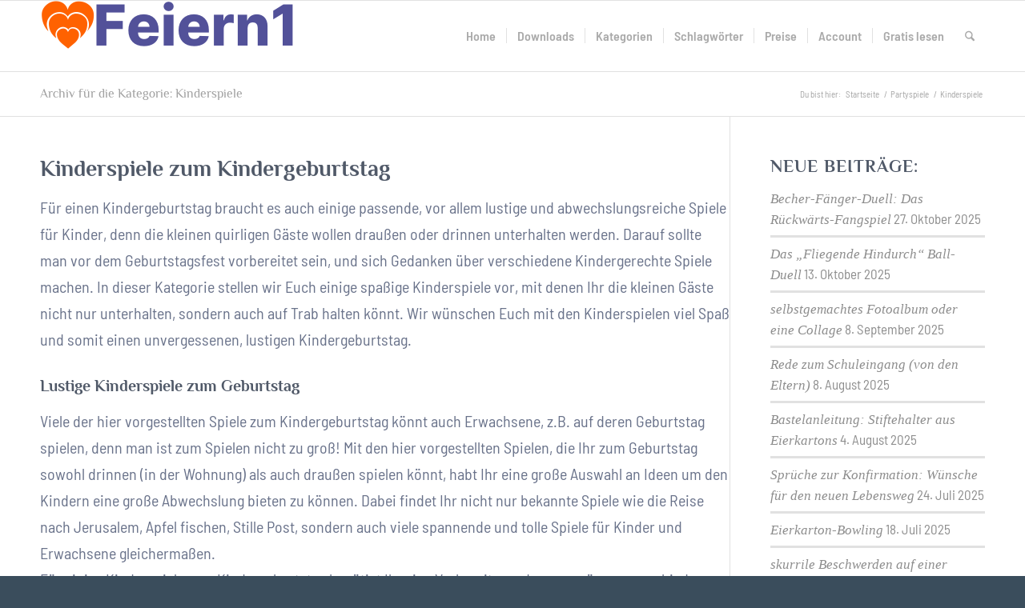

--- FILE ---
content_type: text/html; charset=UTF-8
request_url: https://www.feiern1.de/k/partyspiele/kinderspiele/page/3
body_size: 18044
content:
<!DOCTYPE html>
<html lang="de" class="html_stretched responsive av-preloader-disabled  html_header_top html_logo_left html_main_nav_header html_menu_right html_slim html_header_sticky html_header_shrinking html_mobile_menu_phone html_header_searchicon html_content_align_center html_header_unstick_top_disabled html_header_stretch_disabled html_elegant-blog html_av-overlay-side html_av-overlay-side-classic html_av-submenu-noclone html_entry_id_6355 av-cookies-no-cookie-consent av-no-preview av-default-lightbox html_text_menu_active av-mobile-menu-switch-default">
<head>
<meta charset="UTF-8" />
<meta name="robots" content="noindex, follow" />


<!-- mobile setting -->
<meta name="viewport" content="width=device-width, initial-scale=1">

<!-- Scripts/CSS and wp_head hook -->
<title>Kinderspiele &#8211; Seite 3 &#8211; Feiern1.de</title>
<meta name='robots' content='max-image-preview:large' />
<script id="cookieyes" type="text/javascript" src="https://cdn-cookieyes.com/client_data/e67edfdbe34f083d9c81c536/script.js"></script><link rel="alternate" type="application/rss+xml" title="Feiern1.de &raquo; Feed" href="https://www.feiern1.de/feed" />
<link rel="alternate" type="application/rss+xml" title="Feiern1.de &raquo; Kommentar-Feed" href="https://www.feiern1.de/comments/feed" />
<link rel="alternate" type="application/rss+xml" title="Feiern1.de &raquo; Kinderspiele Kategorie-Feed" href="https://www.feiern1.de/k/partyspiele/kinderspiele/feed" />
<style id='wp-img-auto-sizes-contain-inline-css' type='text/css'>
img:is([sizes=auto i],[sizes^="auto," i]){contain-intrinsic-size:3000px 1500px}
/*# sourceURL=wp-img-auto-sizes-contain-inline-css */
</style>
<link rel='stylesheet' id='avia-grid-css' href='https://www.feiern1.de/wp-content/themes/enfold/css/grid.min.css?ver=7.1.2' type='text/css' media='all' />
<link rel='stylesheet' id='avia-base-css' href='https://www.feiern1.de/wp-content/themes/enfold/css/base.min.css?ver=7.1.2' type='text/css' media='all' />
<link rel='stylesheet' id='avia-layout-css' href='https://www.feiern1.de/wp-content/themes/enfold/css/layout.min.css?ver=7.1.2' type='text/css' media='all' />
<link rel='stylesheet' id='avia-module-blog-css' href='https://www.feiern1.de/wp-content/themes/enfold/config-templatebuilder/avia-shortcodes/blog/blog.min.css?ver=7.1.2' type='text/css' media='all' />
<link rel='stylesheet' id='avia-module-postslider-css' href='https://www.feiern1.de/wp-content/themes/enfold/config-templatebuilder/avia-shortcodes/postslider/postslider.min.css?ver=7.1.2' type='text/css' media='all' />
<link rel='stylesheet' id='avia-module-button-css' href='https://www.feiern1.de/wp-content/themes/enfold/config-templatebuilder/avia-shortcodes/buttons/buttons.min.css?ver=7.1.2' type='text/css' media='all' />
<link rel='stylesheet' id='avia-module-comments-css' href='https://www.feiern1.de/wp-content/themes/enfold/config-templatebuilder/avia-shortcodes/comments/comments.min.css?ver=7.1.2' type='text/css' media='all' />
<link rel='stylesheet' id='avia-module-slideshow-css' href='https://www.feiern1.de/wp-content/themes/enfold/config-templatebuilder/avia-shortcodes/slideshow/slideshow.min.css?ver=7.1.2' type='text/css' media='all' />
<link rel='stylesheet' id='avia-module-gallery-css' href='https://www.feiern1.de/wp-content/themes/enfold/config-templatebuilder/avia-shortcodes/gallery/gallery.min.css?ver=7.1.2' type='text/css' media='all' />
<link rel='stylesheet' id='avia-module-gridrow-css' href='https://www.feiern1.de/wp-content/themes/enfold/config-templatebuilder/avia-shortcodes/grid_row/grid_row.min.css?ver=7.1.2' type='text/css' media='all' />
<link rel='stylesheet' id='avia-module-heading-css' href='https://www.feiern1.de/wp-content/themes/enfold/config-templatebuilder/avia-shortcodes/heading/heading.min.css?ver=7.1.2' type='text/css' media='all' />
<link rel='stylesheet' id='avia-module-hr-css' href='https://www.feiern1.de/wp-content/themes/enfold/config-templatebuilder/avia-shortcodes/hr/hr.min.css?ver=7.1.2' type='text/css' media='all' />
<link rel='stylesheet' id='avia-module-icon-css' href='https://www.feiern1.de/wp-content/themes/enfold/config-templatebuilder/avia-shortcodes/icon/icon.min.css?ver=7.1.2' type='text/css' media='all' />
<link rel='stylesheet' id='avia-module-iconbox-css' href='https://www.feiern1.de/wp-content/themes/enfold/config-templatebuilder/avia-shortcodes/iconbox/iconbox.min.css?ver=7.1.2' type='text/css' media='all' />
<link rel='stylesheet' id='avia-module-promobox-css' href='https://www.feiern1.de/wp-content/themes/enfold/config-templatebuilder/avia-shortcodes/promobox/promobox.min.css?ver=7.1.2' type='text/css' media='all' />
<link rel='stylesheet' id='avia-module-social-css' href='https://www.feiern1.de/wp-content/themes/enfold/config-templatebuilder/avia-shortcodes/social_share/social_share.min.css?ver=7.1.2' type='text/css' media='all' />
<link rel='stylesheet' id='avia-module-tabs-css' href='https://www.feiern1.de/wp-content/themes/enfold/config-templatebuilder/avia-shortcodes/tabs/tabs.min.css?ver=7.1.2' type='text/css' media='all' />
<link rel='stylesheet' id='avia-module-video-css' href='https://www.feiern1.de/wp-content/themes/enfold/config-templatebuilder/avia-shortcodes/video/video.min.css?ver=7.1.2' type='text/css' media='all' />
<style id='wp-emoji-styles-inline-css' type='text/css'>

	img.wp-smiley, img.emoji {
		display: inline !important;
		border: none !important;
		box-shadow: none !important;
		height: 1em !important;
		width: 1em !important;
		margin: 0 0.07em !important;
		vertical-align: -0.1em !important;
		background: none !important;
		padding: 0 !important;
	}
/*# sourceURL=wp-emoji-styles-inline-css */
</style>
<style id='wp-block-library-inline-css' type='text/css'>
:root{--wp-block-synced-color:#7a00df;--wp-block-synced-color--rgb:122,0,223;--wp-bound-block-color:var(--wp-block-synced-color);--wp-editor-canvas-background:#ddd;--wp-admin-theme-color:#007cba;--wp-admin-theme-color--rgb:0,124,186;--wp-admin-theme-color-darker-10:#006ba1;--wp-admin-theme-color-darker-10--rgb:0,107,160.5;--wp-admin-theme-color-darker-20:#005a87;--wp-admin-theme-color-darker-20--rgb:0,90,135;--wp-admin-border-width-focus:2px}@media (min-resolution:192dpi){:root{--wp-admin-border-width-focus:1.5px}}.wp-element-button{cursor:pointer}:root .has-very-light-gray-background-color{background-color:#eee}:root .has-very-dark-gray-background-color{background-color:#313131}:root .has-very-light-gray-color{color:#eee}:root .has-very-dark-gray-color{color:#313131}:root .has-vivid-green-cyan-to-vivid-cyan-blue-gradient-background{background:linear-gradient(135deg,#00d084,#0693e3)}:root .has-purple-crush-gradient-background{background:linear-gradient(135deg,#34e2e4,#4721fb 50%,#ab1dfe)}:root .has-hazy-dawn-gradient-background{background:linear-gradient(135deg,#faaca8,#dad0ec)}:root .has-subdued-olive-gradient-background{background:linear-gradient(135deg,#fafae1,#67a671)}:root .has-atomic-cream-gradient-background{background:linear-gradient(135deg,#fdd79a,#004a59)}:root .has-nightshade-gradient-background{background:linear-gradient(135deg,#330968,#31cdcf)}:root .has-midnight-gradient-background{background:linear-gradient(135deg,#020381,#2874fc)}:root{--wp--preset--font-size--normal:16px;--wp--preset--font-size--huge:42px}.has-regular-font-size{font-size:1em}.has-larger-font-size{font-size:2.625em}.has-normal-font-size{font-size:var(--wp--preset--font-size--normal)}.has-huge-font-size{font-size:var(--wp--preset--font-size--huge)}.has-text-align-center{text-align:center}.has-text-align-left{text-align:left}.has-text-align-right{text-align:right}.has-fit-text{white-space:nowrap!important}#end-resizable-editor-section{display:none}.aligncenter{clear:both}.items-justified-left{justify-content:flex-start}.items-justified-center{justify-content:center}.items-justified-right{justify-content:flex-end}.items-justified-space-between{justify-content:space-between}.screen-reader-text{border:0;clip-path:inset(50%);height:1px;margin:-1px;overflow:hidden;padding:0;position:absolute;width:1px;word-wrap:normal!important}.screen-reader-text:focus{background-color:#ddd;clip-path:none;color:#444;display:block;font-size:1em;height:auto;left:5px;line-height:normal;padding:15px 23px 14px;text-decoration:none;top:5px;width:auto;z-index:100000}html :where(.has-border-color){border-style:solid}html :where([style*=border-top-color]){border-top-style:solid}html :where([style*=border-right-color]){border-right-style:solid}html :where([style*=border-bottom-color]){border-bottom-style:solid}html :where([style*=border-left-color]){border-left-style:solid}html :where([style*=border-width]){border-style:solid}html :where([style*=border-top-width]){border-top-style:solid}html :where([style*=border-right-width]){border-right-style:solid}html :where([style*=border-bottom-width]){border-bottom-style:solid}html :where([style*=border-left-width]){border-left-style:solid}html :where(img[class*=wp-image-]){height:auto;max-width:100%}:where(figure){margin:0 0 1em}html :where(.is-position-sticky){--wp-admin--admin-bar--position-offset:var(--wp-admin--admin-bar--height,0px)}@media screen and (max-width:600px){html :where(.is-position-sticky){--wp-admin--admin-bar--position-offset:0px}}

/*# sourceURL=wp-block-library-inline-css */
</style><style id='wp-block-heading-inline-css' type='text/css'>
h1:where(.wp-block-heading).has-background,h2:where(.wp-block-heading).has-background,h3:where(.wp-block-heading).has-background,h4:where(.wp-block-heading).has-background,h5:where(.wp-block-heading).has-background,h6:where(.wp-block-heading).has-background{padding:1.25em 2.375em}h1.has-text-align-left[style*=writing-mode]:where([style*=vertical-lr]),h1.has-text-align-right[style*=writing-mode]:where([style*=vertical-rl]),h2.has-text-align-left[style*=writing-mode]:where([style*=vertical-lr]),h2.has-text-align-right[style*=writing-mode]:where([style*=vertical-rl]),h3.has-text-align-left[style*=writing-mode]:where([style*=vertical-lr]),h3.has-text-align-right[style*=writing-mode]:where([style*=vertical-rl]),h4.has-text-align-left[style*=writing-mode]:where([style*=vertical-lr]),h4.has-text-align-right[style*=writing-mode]:where([style*=vertical-rl]),h5.has-text-align-left[style*=writing-mode]:where([style*=vertical-lr]),h5.has-text-align-right[style*=writing-mode]:where([style*=vertical-rl]),h6.has-text-align-left[style*=writing-mode]:where([style*=vertical-lr]),h6.has-text-align-right[style*=writing-mode]:where([style*=vertical-rl]){rotate:180deg}
/*# sourceURL=https://www.feiern1.de/wp-includes/blocks/heading/style.min.css */
</style>
<style id='wp-block-list-inline-css' type='text/css'>
ol,ul{box-sizing:border-box}:root :where(.wp-block-list.has-background){padding:1.25em 2.375em}
/*# sourceURL=https://www.feiern1.de/wp-includes/blocks/list/style.min.css */
</style>
<style id='wp-block-paragraph-inline-css' type='text/css'>
.is-small-text{font-size:.875em}.is-regular-text{font-size:1em}.is-large-text{font-size:2.25em}.is-larger-text{font-size:3em}.has-drop-cap:not(:focus):first-letter{float:left;font-size:8.4em;font-style:normal;font-weight:100;line-height:.68;margin:.05em .1em 0 0;text-transform:uppercase}body.rtl .has-drop-cap:not(:focus):first-letter{float:none;margin-left:.1em}p.has-drop-cap.has-background{overflow:hidden}:root :where(p.has-background){padding:1.25em 2.375em}:where(p.has-text-color:not(.has-link-color)) a{color:inherit}p.has-text-align-left[style*="writing-mode:vertical-lr"],p.has-text-align-right[style*="writing-mode:vertical-rl"]{rotate:180deg}
/*# sourceURL=https://www.feiern1.de/wp-includes/blocks/paragraph/style.min.css */
</style>
<style id='global-styles-inline-css' type='text/css'>
:root{--wp--preset--aspect-ratio--square: 1;--wp--preset--aspect-ratio--4-3: 4/3;--wp--preset--aspect-ratio--3-4: 3/4;--wp--preset--aspect-ratio--3-2: 3/2;--wp--preset--aspect-ratio--2-3: 2/3;--wp--preset--aspect-ratio--16-9: 16/9;--wp--preset--aspect-ratio--9-16: 9/16;--wp--preset--color--black: #000000;--wp--preset--color--cyan-bluish-gray: #abb8c3;--wp--preset--color--white: #ffffff;--wp--preset--color--pale-pink: #f78da7;--wp--preset--color--vivid-red: #cf2e2e;--wp--preset--color--luminous-vivid-orange: #ff6900;--wp--preset--color--luminous-vivid-amber: #fcb900;--wp--preset--color--light-green-cyan: #7bdcb5;--wp--preset--color--vivid-green-cyan: #00d084;--wp--preset--color--pale-cyan-blue: #8ed1fc;--wp--preset--color--vivid-cyan-blue: #0693e3;--wp--preset--color--vivid-purple: #9b51e0;--wp--preset--color--metallic-red: #b02b2c;--wp--preset--color--maximum-yellow-red: #edae44;--wp--preset--color--yellow-sun: #eeee22;--wp--preset--color--palm-leaf: #83a846;--wp--preset--color--aero: #7bb0e7;--wp--preset--color--old-lavender: #745f7e;--wp--preset--color--steel-teal: #5f8789;--wp--preset--color--raspberry-pink: #d65799;--wp--preset--color--medium-turquoise: #4ecac2;--wp--preset--gradient--vivid-cyan-blue-to-vivid-purple: linear-gradient(135deg,rgb(6,147,227) 0%,rgb(155,81,224) 100%);--wp--preset--gradient--light-green-cyan-to-vivid-green-cyan: linear-gradient(135deg,rgb(122,220,180) 0%,rgb(0,208,130) 100%);--wp--preset--gradient--luminous-vivid-amber-to-luminous-vivid-orange: linear-gradient(135deg,rgb(252,185,0) 0%,rgb(255,105,0) 100%);--wp--preset--gradient--luminous-vivid-orange-to-vivid-red: linear-gradient(135deg,rgb(255,105,0) 0%,rgb(207,46,46) 100%);--wp--preset--gradient--very-light-gray-to-cyan-bluish-gray: linear-gradient(135deg,rgb(238,238,238) 0%,rgb(169,184,195) 100%);--wp--preset--gradient--cool-to-warm-spectrum: linear-gradient(135deg,rgb(74,234,220) 0%,rgb(151,120,209) 20%,rgb(207,42,186) 40%,rgb(238,44,130) 60%,rgb(251,105,98) 80%,rgb(254,248,76) 100%);--wp--preset--gradient--blush-light-purple: linear-gradient(135deg,rgb(255,206,236) 0%,rgb(152,150,240) 100%);--wp--preset--gradient--blush-bordeaux: linear-gradient(135deg,rgb(254,205,165) 0%,rgb(254,45,45) 50%,rgb(107,0,62) 100%);--wp--preset--gradient--luminous-dusk: linear-gradient(135deg,rgb(255,203,112) 0%,rgb(199,81,192) 50%,rgb(65,88,208) 100%);--wp--preset--gradient--pale-ocean: linear-gradient(135deg,rgb(255,245,203) 0%,rgb(182,227,212) 50%,rgb(51,167,181) 100%);--wp--preset--gradient--electric-grass: linear-gradient(135deg,rgb(202,248,128) 0%,rgb(113,206,126) 100%);--wp--preset--gradient--midnight: linear-gradient(135deg,rgb(2,3,129) 0%,rgb(40,116,252) 100%);--wp--preset--font-size--small: 1rem;--wp--preset--font-size--medium: 1.125rem;--wp--preset--font-size--large: 1.75rem;--wp--preset--font-size--x-large: clamp(1.75rem, 3vw, 2.25rem);--wp--preset--spacing--20: 0.44rem;--wp--preset--spacing--30: 0.67rem;--wp--preset--spacing--40: 1rem;--wp--preset--spacing--50: 1.5rem;--wp--preset--spacing--60: 2.25rem;--wp--preset--spacing--70: 3.38rem;--wp--preset--spacing--80: 5.06rem;--wp--preset--shadow--natural: 6px 6px 9px rgba(0, 0, 0, 0.2);--wp--preset--shadow--deep: 12px 12px 50px rgba(0, 0, 0, 0.4);--wp--preset--shadow--sharp: 6px 6px 0px rgba(0, 0, 0, 0.2);--wp--preset--shadow--outlined: 6px 6px 0px -3px rgb(255, 255, 255), 6px 6px rgb(0, 0, 0);--wp--preset--shadow--crisp: 6px 6px 0px rgb(0, 0, 0);}:root { --wp--style--global--content-size: 800px;--wp--style--global--wide-size: 1130px; }:where(body) { margin: 0; }.wp-site-blocks > .alignleft { float: left; margin-right: 2em; }.wp-site-blocks > .alignright { float: right; margin-left: 2em; }.wp-site-blocks > .aligncenter { justify-content: center; margin-left: auto; margin-right: auto; }:where(.is-layout-flex){gap: 0.5em;}:where(.is-layout-grid){gap: 0.5em;}.is-layout-flow > .alignleft{float: left;margin-inline-start: 0;margin-inline-end: 2em;}.is-layout-flow > .alignright{float: right;margin-inline-start: 2em;margin-inline-end: 0;}.is-layout-flow > .aligncenter{margin-left: auto !important;margin-right: auto !important;}.is-layout-constrained > .alignleft{float: left;margin-inline-start: 0;margin-inline-end: 2em;}.is-layout-constrained > .alignright{float: right;margin-inline-start: 2em;margin-inline-end: 0;}.is-layout-constrained > .aligncenter{margin-left: auto !important;margin-right: auto !important;}.is-layout-constrained > :where(:not(.alignleft):not(.alignright):not(.alignfull)){max-width: var(--wp--style--global--content-size);margin-left: auto !important;margin-right: auto !important;}.is-layout-constrained > .alignwide{max-width: var(--wp--style--global--wide-size);}body .is-layout-flex{display: flex;}.is-layout-flex{flex-wrap: wrap;align-items: center;}.is-layout-flex > :is(*, div){margin: 0;}body .is-layout-grid{display: grid;}.is-layout-grid > :is(*, div){margin: 0;}body{padding-top: 0px;padding-right: 0px;padding-bottom: 0px;padding-left: 0px;}a:where(:not(.wp-element-button)){text-decoration: underline;}:root :where(.wp-element-button, .wp-block-button__link){background-color: #32373c;border-width: 0;color: #fff;font-family: inherit;font-size: inherit;font-style: inherit;font-weight: inherit;letter-spacing: inherit;line-height: inherit;padding-top: calc(0.667em + 2px);padding-right: calc(1.333em + 2px);padding-bottom: calc(0.667em + 2px);padding-left: calc(1.333em + 2px);text-decoration: none;text-transform: inherit;}.has-black-color{color: var(--wp--preset--color--black) !important;}.has-cyan-bluish-gray-color{color: var(--wp--preset--color--cyan-bluish-gray) !important;}.has-white-color{color: var(--wp--preset--color--white) !important;}.has-pale-pink-color{color: var(--wp--preset--color--pale-pink) !important;}.has-vivid-red-color{color: var(--wp--preset--color--vivid-red) !important;}.has-luminous-vivid-orange-color{color: var(--wp--preset--color--luminous-vivid-orange) !important;}.has-luminous-vivid-amber-color{color: var(--wp--preset--color--luminous-vivid-amber) !important;}.has-light-green-cyan-color{color: var(--wp--preset--color--light-green-cyan) !important;}.has-vivid-green-cyan-color{color: var(--wp--preset--color--vivid-green-cyan) !important;}.has-pale-cyan-blue-color{color: var(--wp--preset--color--pale-cyan-blue) !important;}.has-vivid-cyan-blue-color{color: var(--wp--preset--color--vivid-cyan-blue) !important;}.has-vivid-purple-color{color: var(--wp--preset--color--vivid-purple) !important;}.has-metallic-red-color{color: var(--wp--preset--color--metallic-red) !important;}.has-maximum-yellow-red-color{color: var(--wp--preset--color--maximum-yellow-red) !important;}.has-yellow-sun-color{color: var(--wp--preset--color--yellow-sun) !important;}.has-palm-leaf-color{color: var(--wp--preset--color--palm-leaf) !important;}.has-aero-color{color: var(--wp--preset--color--aero) !important;}.has-old-lavender-color{color: var(--wp--preset--color--old-lavender) !important;}.has-steel-teal-color{color: var(--wp--preset--color--steel-teal) !important;}.has-raspberry-pink-color{color: var(--wp--preset--color--raspberry-pink) !important;}.has-medium-turquoise-color{color: var(--wp--preset--color--medium-turquoise) !important;}.has-black-background-color{background-color: var(--wp--preset--color--black) !important;}.has-cyan-bluish-gray-background-color{background-color: var(--wp--preset--color--cyan-bluish-gray) !important;}.has-white-background-color{background-color: var(--wp--preset--color--white) !important;}.has-pale-pink-background-color{background-color: var(--wp--preset--color--pale-pink) !important;}.has-vivid-red-background-color{background-color: var(--wp--preset--color--vivid-red) !important;}.has-luminous-vivid-orange-background-color{background-color: var(--wp--preset--color--luminous-vivid-orange) !important;}.has-luminous-vivid-amber-background-color{background-color: var(--wp--preset--color--luminous-vivid-amber) !important;}.has-light-green-cyan-background-color{background-color: var(--wp--preset--color--light-green-cyan) !important;}.has-vivid-green-cyan-background-color{background-color: var(--wp--preset--color--vivid-green-cyan) !important;}.has-pale-cyan-blue-background-color{background-color: var(--wp--preset--color--pale-cyan-blue) !important;}.has-vivid-cyan-blue-background-color{background-color: var(--wp--preset--color--vivid-cyan-blue) !important;}.has-vivid-purple-background-color{background-color: var(--wp--preset--color--vivid-purple) !important;}.has-metallic-red-background-color{background-color: var(--wp--preset--color--metallic-red) !important;}.has-maximum-yellow-red-background-color{background-color: var(--wp--preset--color--maximum-yellow-red) !important;}.has-yellow-sun-background-color{background-color: var(--wp--preset--color--yellow-sun) !important;}.has-palm-leaf-background-color{background-color: var(--wp--preset--color--palm-leaf) !important;}.has-aero-background-color{background-color: var(--wp--preset--color--aero) !important;}.has-old-lavender-background-color{background-color: var(--wp--preset--color--old-lavender) !important;}.has-steel-teal-background-color{background-color: var(--wp--preset--color--steel-teal) !important;}.has-raspberry-pink-background-color{background-color: var(--wp--preset--color--raspberry-pink) !important;}.has-medium-turquoise-background-color{background-color: var(--wp--preset--color--medium-turquoise) !important;}.has-black-border-color{border-color: var(--wp--preset--color--black) !important;}.has-cyan-bluish-gray-border-color{border-color: var(--wp--preset--color--cyan-bluish-gray) !important;}.has-white-border-color{border-color: var(--wp--preset--color--white) !important;}.has-pale-pink-border-color{border-color: var(--wp--preset--color--pale-pink) !important;}.has-vivid-red-border-color{border-color: var(--wp--preset--color--vivid-red) !important;}.has-luminous-vivid-orange-border-color{border-color: var(--wp--preset--color--luminous-vivid-orange) !important;}.has-luminous-vivid-amber-border-color{border-color: var(--wp--preset--color--luminous-vivid-amber) !important;}.has-light-green-cyan-border-color{border-color: var(--wp--preset--color--light-green-cyan) !important;}.has-vivid-green-cyan-border-color{border-color: var(--wp--preset--color--vivid-green-cyan) !important;}.has-pale-cyan-blue-border-color{border-color: var(--wp--preset--color--pale-cyan-blue) !important;}.has-vivid-cyan-blue-border-color{border-color: var(--wp--preset--color--vivid-cyan-blue) !important;}.has-vivid-purple-border-color{border-color: var(--wp--preset--color--vivid-purple) !important;}.has-metallic-red-border-color{border-color: var(--wp--preset--color--metallic-red) !important;}.has-maximum-yellow-red-border-color{border-color: var(--wp--preset--color--maximum-yellow-red) !important;}.has-yellow-sun-border-color{border-color: var(--wp--preset--color--yellow-sun) !important;}.has-palm-leaf-border-color{border-color: var(--wp--preset--color--palm-leaf) !important;}.has-aero-border-color{border-color: var(--wp--preset--color--aero) !important;}.has-old-lavender-border-color{border-color: var(--wp--preset--color--old-lavender) !important;}.has-steel-teal-border-color{border-color: var(--wp--preset--color--steel-teal) !important;}.has-raspberry-pink-border-color{border-color: var(--wp--preset--color--raspberry-pink) !important;}.has-medium-turquoise-border-color{border-color: var(--wp--preset--color--medium-turquoise) !important;}.has-vivid-cyan-blue-to-vivid-purple-gradient-background{background: var(--wp--preset--gradient--vivid-cyan-blue-to-vivid-purple) !important;}.has-light-green-cyan-to-vivid-green-cyan-gradient-background{background: var(--wp--preset--gradient--light-green-cyan-to-vivid-green-cyan) !important;}.has-luminous-vivid-amber-to-luminous-vivid-orange-gradient-background{background: var(--wp--preset--gradient--luminous-vivid-amber-to-luminous-vivid-orange) !important;}.has-luminous-vivid-orange-to-vivid-red-gradient-background{background: var(--wp--preset--gradient--luminous-vivid-orange-to-vivid-red) !important;}.has-very-light-gray-to-cyan-bluish-gray-gradient-background{background: var(--wp--preset--gradient--very-light-gray-to-cyan-bluish-gray) !important;}.has-cool-to-warm-spectrum-gradient-background{background: var(--wp--preset--gradient--cool-to-warm-spectrum) !important;}.has-blush-light-purple-gradient-background{background: var(--wp--preset--gradient--blush-light-purple) !important;}.has-blush-bordeaux-gradient-background{background: var(--wp--preset--gradient--blush-bordeaux) !important;}.has-luminous-dusk-gradient-background{background: var(--wp--preset--gradient--luminous-dusk) !important;}.has-pale-ocean-gradient-background{background: var(--wp--preset--gradient--pale-ocean) !important;}.has-electric-grass-gradient-background{background: var(--wp--preset--gradient--electric-grass) !important;}.has-midnight-gradient-background{background: var(--wp--preset--gradient--midnight) !important;}.has-small-font-size{font-size: var(--wp--preset--font-size--small) !important;}.has-medium-font-size{font-size: var(--wp--preset--font-size--medium) !important;}.has-large-font-size{font-size: var(--wp--preset--font-size--large) !important;}.has-x-large-font-size{font-size: var(--wp--preset--font-size--x-large) !important;}
/*# sourceURL=global-styles-inline-css */
</style>

<link rel='stylesheet' id='ihc_front_end_style-css' href='https://www.feiern1.de/wp-content/plugins/indeed-membership-pro/assets/css/style.min.css?ver=13.6' type='text/css' media='all' />
<link rel='stylesheet' id='ihc_templates_style-css' href='https://www.feiern1.de/wp-content/plugins/indeed-membership-pro/assets/css/templates.min.css?ver=13.6' type='text/css' media='all' />
<link rel='stylesheet' id='wp-downloadmanager-css' href='https://www.feiern1.de/wp-content/plugins/wp-downloadmanager/download-css.css?ver=1.69' type='text/css' media='all' />
<link rel='stylesheet' id='wp-ulike-css' href='https://www.feiern1.de/wp-content/plugins/wp-ulike/assets/css/wp-ulike.min.css?ver=4.8.2' type='text/css' media='all' />
<link rel='stylesheet' id='ez-toc-css' href='https://www.feiern1.de/wp-content/plugins/easy-table-of-contents/assets/css/screen.min.css?ver=2.0.79.2' type='text/css' media='all' />
<style id='ez-toc-inline-css' type='text/css'>
div#ez-toc-container .ez-toc-title {font-size: 120%;}div#ez-toc-container .ez-toc-title {font-weight: 500;}div#ez-toc-container ul li , div#ez-toc-container ul li a {font-size: 95%;}div#ez-toc-container ul li , div#ez-toc-container ul li a {font-weight: 500;}div#ez-toc-container nav ul ul li {font-size: 90%;}.ez-toc-box-title {font-weight: bold; margin-bottom: 10px; text-align: center; text-transform: uppercase; letter-spacing: 1px; color: #666; padding-bottom: 5px;position:absolute;top:-4%;left:5%;background-color: inherit;transition: top 0.3s ease;}.ez-toc-box-title.toc-closed {top:-25%;}
.ez-toc-container-direction {direction: ltr;}.ez-toc-counter ul{counter-reset: item ;}.ez-toc-counter nav ul li a::before {content: counters(item, '.', decimal) '. ';display: inline-block;counter-increment: item;flex-grow: 0;flex-shrink: 0;margin-right: .2em; float: left; }.ez-toc-widget-direction {direction: ltr;}.ez-toc-widget-container ul{counter-reset: item ;}.ez-toc-widget-container nav ul li a::before {content: counters(item, '.', decimal) '. ';display: inline-block;counter-increment: item;flex-grow: 0;flex-shrink: 0;margin-right: .2em; float: left; }
/*# sourceURL=ez-toc-inline-css */
</style>
<link rel='stylesheet' id='wp-ulike-pro-css' href='https://www.feiern1.de/wp-content/plugins/wp-ulike-pro/public/assets/css/wp-ulike-pro.min.css?ver=1.9.9' type='text/css' media='all' />
<link rel='stylesheet' id='avia-scs-css' href='https://www.feiern1.de/wp-content/themes/enfold/css/shortcodes.min.css?ver=7.1.2' type='text/css' media='all' />
<link rel='stylesheet' id='avia-fold-unfold-css' href='https://www.feiern1.de/wp-content/themes/enfold/css/avia-snippet-fold-unfold.min.css?ver=7.1.2' type='text/css' media='all' />
<link rel='stylesheet' id='avia-popup-css-css' href='https://www.feiern1.de/wp-content/themes/enfold/js/aviapopup/magnific-popup.min.css?ver=7.1.2' type='text/css' media='screen' />
<link rel='stylesheet' id='avia-lightbox-css' href='https://www.feiern1.de/wp-content/themes/enfold/css/avia-snippet-lightbox.min.css?ver=7.1.2' type='text/css' media='screen' />
<link rel='stylesheet' id='avia-widget-css-css' href='https://www.feiern1.de/wp-content/themes/enfold/css/avia-snippet-widget.min.css?ver=7.1.2' type='text/css' media='screen' />
<link rel='stylesheet' id='avia-dynamic-css' href='https://www.feiern1.de/wp-content/uploads/dynamic_avia/enfold.css?ver=694513ffabf90' type='text/css' media='all' />
<link rel='stylesheet' id='avia-custom-css' href='https://www.feiern1.de/wp-content/themes/enfold/css/custom.css?ver=7.1.2' type='text/css' media='all' />
<script type="text/javascript" src="https://www.feiern1.de/wp-includes/js/jquery/jquery.min.js?ver=3.7.1" id="jquery-core-js"></script>
<script type="text/javascript" src="https://www.feiern1.de/wp-includes/js/jquery/jquery-migrate.min.js?ver=3.4.1" id="jquery-migrate-js"></script>
<script type="text/javascript" id="ihc-front_end_js-js-extra">
/* <![CDATA[ */
var ihc_translated_labels = {"delete_level":"Sind Sie sicher, dass Sie diese Mitgliedschaft l\u00f6schen m\u00f6chten?","cancel_level":"Sind Sie sicher, dass Sie diese Mitgliedschaft k\u00fcndigen m\u00f6chten?"};
//# sourceURL=ihc-front_end_js-js-extra
/* ]]> */
</script>
<script type="text/javascript" src="https://www.feiern1.de/wp-content/plugins/indeed-membership-pro/assets/js/functions.min.js?ver=13.6" id="ihc-front_end_js-js"></script>
<script type="text/javascript" id="ihc-front_end_js-js-after">
/* <![CDATA[ */
var ihc_site_url='https://www.feiern1.de';
var ihc_plugin_url='https://www.feiern1.de/wp-content/plugins/indeed-membership-pro/';
var ihc_ajax_url='https://www.feiern1.de/wp-admin/admin-ajax.php';
var ihcStripeMultiply='100';
//# sourceURL=ihc-front_end_js-js-after
/* ]]> */
</script>
<script type="text/javascript" src="https://www.feiern1.de/wp-content/themes/enfold/js/avia-js.min.js?ver=7.1.2" id="avia-js-js"></script>
<script type="text/javascript" src="https://www.feiern1.de/wp-content/themes/enfold/js/avia-compat.min.js?ver=7.1.2" id="avia-compat-js"></script>
<link rel="https://api.w.org/" href="https://www.feiern1.de/wp-json/" /><link rel="alternate" title="JSON" type="application/json" href="https://www.feiern1.de/wp-json/wp/v2/categories/51" /><link rel="EditURI" type="application/rsd+xml" title="RSD" href="https://www.feiern1.de/xmlrpc.php?rsd" />
<meta name="generator" content="WordPress 6.9" />
<meta name='ump-hash' content='MTMuNnwyMDI0MDMwNHwx'><meta name='ump-token' content='670e6b7f36'><script type="application/ld+json" class="ez-toc-schema-markup-output">{"@context":"https:\/\/schema.org","@graph":[{"@context":"https:\/\/schema.org","@type":"SiteNavigationElement","@id":"#ez-toc","name":"Kinderspiele zum Kindergeburtstag","url":"https:\/\/www.feiern1.de\/partyspiele\/kinderspiele\/ein-alien-unter-uns.html#kinderspiele-zum-kindergeburtstag"},{"@context":"https:\/\/schema.org","@type":"SiteNavigationElement","@id":"#ez-toc","name":"Lustige Kinderspiele zum Geburtstag","url":"https:\/\/www.feiern1.de\/partyspiele\/kinderspiele\/ein-alien-unter-uns.html#lustige-kinderspiele-zum-geburtstag"}]}</script>

<!--[if lt IE 9]><script src="https://www.feiern1.de/wp-content/themes/enfold/js/html5shiv.js"></script><![endif]--><link rel="profile" href="https://gmpg.org/xfn/11" />
<link rel="alternate" type="application/rss+xml" title="Feiern1.de RSS2 Feed" href="https://www.feiern1.de/feed" />
<link rel="pingback" href="https://www.feiern1.de/xmlrpc.php" />
<style type="text/css">.ulp-form{max-width:480px!important;}</style><link rel="icon" href="https://www.feiern1.de/wp-content/uploads/2024/03/2024-feiern1-favicon-1.png" sizes="32x32" />
<link rel="icon" href="https://www.feiern1.de/wp-content/uploads/2024/03/2024-feiern1-favicon-1.png" sizes="192x192" />
<link rel="apple-touch-icon" href="https://www.feiern1.de/wp-content/uploads/2024/03/2024-feiern1-favicon-1.png" />
<meta name="msapplication-TileImage" content="https://www.feiern1.de/wp-content/uploads/2024/03/2024-feiern1-favicon-1.png" />
<style type="text/css">
		@font-face {font-family: 'entypo-fontello-enfold'; font-weight: normal; font-style: normal; font-display: auto;
		src: url('https://www.feiern1.de/wp-content/themes/enfold/config-templatebuilder/avia-template-builder/assets/fonts/entypo-fontello-enfold/entypo-fontello-enfold.woff2') format('woff2'),
		url('https://www.feiern1.de/wp-content/themes/enfold/config-templatebuilder/avia-template-builder/assets/fonts/entypo-fontello-enfold/entypo-fontello-enfold.woff') format('woff'),
		url('https://www.feiern1.de/wp-content/themes/enfold/config-templatebuilder/avia-template-builder/assets/fonts/entypo-fontello-enfold/entypo-fontello-enfold.ttf') format('truetype'),
		url('https://www.feiern1.de/wp-content/themes/enfold/config-templatebuilder/avia-template-builder/assets/fonts/entypo-fontello-enfold/entypo-fontello-enfold.svg#entypo-fontello-enfold') format('svg'),
		url('https://www.feiern1.de/wp-content/themes/enfold/config-templatebuilder/avia-template-builder/assets/fonts/entypo-fontello-enfold/entypo-fontello-enfold.eot'),
		url('https://www.feiern1.de/wp-content/themes/enfold/config-templatebuilder/avia-template-builder/assets/fonts/entypo-fontello-enfold/entypo-fontello-enfold.eot?#iefix') format('embedded-opentype');
		}

		#top .avia-font-entypo-fontello-enfold, body .avia-font-entypo-fontello-enfold, html body [data-av_iconfont='entypo-fontello-enfold']:before{ font-family: 'entypo-fontello-enfold'; }
		
		@font-face {font-family: 'entypo-fontello'; font-weight: normal; font-style: normal; font-display: auto;
		src: url('https://www.feiern1.de/wp-content/themes/enfold/config-templatebuilder/avia-template-builder/assets/fonts/entypo-fontello/entypo-fontello.woff2') format('woff2'),
		url('https://www.feiern1.de/wp-content/themes/enfold/config-templatebuilder/avia-template-builder/assets/fonts/entypo-fontello/entypo-fontello.woff') format('woff'),
		url('https://www.feiern1.de/wp-content/themes/enfold/config-templatebuilder/avia-template-builder/assets/fonts/entypo-fontello/entypo-fontello.ttf') format('truetype'),
		url('https://www.feiern1.de/wp-content/themes/enfold/config-templatebuilder/avia-template-builder/assets/fonts/entypo-fontello/entypo-fontello.svg#entypo-fontello') format('svg'),
		url('https://www.feiern1.de/wp-content/themes/enfold/config-templatebuilder/avia-template-builder/assets/fonts/entypo-fontello/entypo-fontello.eot'),
		url('https://www.feiern1.de/wp-content/themes/enfold/config-templatebuilder/avia-template-builder/assets/fonts/entypo-fontello/entypo-fontello.eot?#iefix') format('embedded-opentype');
		}

		#top .avia-font-entypo-fontello, body .avia-font-entypo-fontello, html body [data-av_iconfont='entypo-fontello']:before{ font-family: 'entypo-fontello'; }
		</style>
</head>

<body id="top" class="archive paged category category-kinderspiele category-51 paged-3 category-paged-3 wp-theme-enfold stretched rtl_columns av-curtain-numeric philosopher-webfont-custom philosopher-webfont barlow-semi-condensed-webfont-custom barlow-semi-condensed-webfont  avia-responsive-images-support" itemscope="itemscope" itemtype="https://schema.org/WebPage" >

	
	<div id='wrap_all'>

	
<header id='header' class='all_colors header_color light_bg_color  av_header_top av_logo_left av_main_nav_header av_menu_right av_slim av_header_sticky av_header_shrinking av_header_stretch_disabled av_mobile_menu_phone av_header_searchicon av_header_unstick_top_disabled av_seperator_small_border av_bottom_nav_disabled ' aria-label="Header" data-av_shrink_factor='50' role="banner" itemscope="itemscope" itemtype="https://schema.org/WPHeader" >

		<div  id='header_main' class='container_wrap container_wrap_logo'>

        <div class='container av-logo-container'><div class='inner-container'><span class='logo avia-standard-logo'><a href='https://www.feiern1.de/' class='' aria-label='2024-03-feiern1-320-60-1' title='2024-03-feiern1-320-60-1'><img src="https://www.feiern1.de/wp-content/uploads/2024/03/2024-03-feiern1-320-60-1.png" height="100" width="300" alt='Feiern1.de' title='2024-03-feiern1-320-60-1' /></a></span><nav class='main_menu' data-selectname='Wähle eine Seite'  role="navigation" itemscope="itemscope" itemtype="https://schema.org/SiteNavigationElement" ><div class="avia-menu av-main-nav-wrap"><ul role="menu" class="menu av-main-nav" id="avia-menu"><li role="menuitem" id="menu-item-2576" class="menu-item menu-item-type-custom menu-item-object-custom menu-item-home menu-item-top-level menu-item-top-level-1"><a title="Feiern1.de" href="https://www.feiern1.de" itemprop="url" tabindex="0"><span class="avia-bullet"></span><span class="avia-menu-text">Home</span><span class="avia-menu-fx"><span class="avia-arrow-wrap"><span class="avia-arrow"></span></span></span></a></li>
<li role="menuitem" id="menu-item-5643" class="menu-item menu-item-type-taxonomy menu-item-object-category menu-item-top-level menu-item-top-level-2"><a href="https://www.feiern1.de/k/downloads" itemprop="url" tabindex="0"><span class="avia-bullet"></span><span class="avia-menu-text">Downloads</span><span class="avia-menu-subtext">Fertige Quizspiele, Partyspiele und Ratespiele zum Download und Ausdrucken Feiern1.de bietet Euch viele verschiedene, komplett fertige Quizspiele, Partyspiele und Ratespiele. Für diese Spiele benötigt Ihr keine Recherche, keinen Aufbau von Fragen und Antworten, kein mühsames Zusammensuchen von spielerelevanten Informationen. Nach dem Download könnt Ihr die Spiele sofort als PDF (gepackt als ZIP) herunterladen und anschließend ausdrucken und losspielen. Das Team von Feiern1.de hat alle wichtigen Daten, Informationen, Bilder und Spielemittel für Euch zusammengestellt. Die Spiele enthalten fertige und ausdruckbare Tabellen für die Mitspieler, eine Lösungsseite für den Spielleiter und vieles mehr. So macht das Spielen von Quizspielen noch mehr Spaß. Fertige Quizspiele, Partyspiele und Ratespiele für komplette KOSTENLOS von Feiern1.de.</span><span class="avia-menu-fx"><span class="avia-arrow-wrap"><span class="avia-arrow"></span></span></span></a></li>
<li role="menuitem" id="menu-item-5678" class="menu-item menu-item-type-post_type menu-item-object-page menu-item-top-level menu-item-top-level-3"><a href="https://www.feiern1.de/kategorien" itemprop="url" tabindex="0"><span class="avia-bullet"></span><span class="avia-menu-text">Kategorien</span><span class="avia-menu-fx"><span class="avia-arrow-wrap"><span class="avia-arrow"></span></span></span></a></li>
<li role="menuitem" id="menu-item-5834" class="menu-item menu-item-type-post_type menu-item-object-page menu-item-top-level menu-item-top-level-4"><a href="https://www.feiern1.de/schlagwoerter" itemprop="url" tabindex="0"><span class="avia-bullet"></span><span class="avia-menu-text">Schlagwörter</span><span class="avia-menu-fx"><span class="avia-arrow-wrap"><span class="avia-arrow"></span></span></span></a></li>
<li role="menuitem" id="menu-item-6248" class="menu-item menu-item-type-post_type menu-item-object-page menu-item-top-level menu-item-top-level-5"><a href="https://www.feiern1.de/abonnement" itemprop="url" tabindex="0"><span class="avia-bullet"></span><span class="avia-menu-text">Preise</span><span class="avia-menu-fx"><span class="avia-arrow-wrap"><span class="avia-arrow"></span></span></span></a></li>
<li role="menuitem" id="menu-item-6246" class="menu-item menu-item-type-post_type menu-item-object-page menu-item-has-children menu-item-top-level menu-item-top-level-6"><a href="https://www.feiern1.de/account" itemprop="url" tabindex="0"><span class="avia-bullet"></span><span class="avia-menu-text">Account</span><span class="avia-menu-fx"><span class="avia-arrow-wrap"><span class="avia-arrow"></span></span></span></a>


<ul class="sub-menu">
	<li role="menuitem" id="menu-item-6251" class="menu-item menu-item-type-post_type menu-item-object-page"><a href="https://www.feiern1.de/register" itemprop="url" tabindex="0"><span class="avia-bullet"></span><span class="avia-menu-text">Register</span></a></li>
</ul>
</li>
<li role="menuitem" id="menu-item-6354" class="menu-item menu-item-type-custom menu-item-object-custom menu-item-top-level menu-item-top-level-7"><a href="https://www.feiern1.de/t/gratis-lesen" itemprop="url" tabindex="0"><span class="avia-bullet"></span><span class="avia-menu-text">Gratis lesen</span><span class="avia-menu-fx"><span class="avia-arrow-wrap"><span class="avia-arrow"></span></span></span></a></li>
<li id="menu-item-search" class="noMobile menu-item menu-item-search-dropdown menu-item-avia-special" role="menuitem"><a class="avia-svg-icon avia-font-svg_entypo-fontello" aria-label="Suche" href="?s=" rel="nofollow" title="Click to open the search input field" data-avia-search-tooltip="
&lt;search&gt;
	&lt;form role=&quot;search&quot; action=&quot;https://www.feiern1.de/&quot; id=&quot;searchform&quot; method=&quot;get&quot; class=&quot;&quot;&gt;
		&lt;div&gt;
&lt;span class=&#039;av_searchform_search avia-svg-icon avia-font-svg_entypo-fontello&#039; data-av_svg_icon=&#039;search&#039; data-av_iconset=&#039;svg_entypo-fontello&#039;&gt;&lt;svg version=&quot;1.1&quot; xmlns=&quot;http://www.w3.org/2000/svg&quot; width=&quot;25&quot; height=&quot;32&quot; viewBox=&quot;0 0 25 32&quot; preserveAspectRatio=&quot;xMidYMid meet&quot; aria-labelledby=&#039;av-svg-title-1&#039; aria-describedby=&#039;av-svg-desc-1&#039; role=&quot;graphics-symbol&quot; aria-hidden=&quot;true&quot;&gt;
&lt;title id=&#039;av-svg-title-1&#039;&gt;Search&lt;/title&gt;
&lt;desc id=&#039;av-svg-desc-1&#039;&gt;Search&lt;/desc&gt;
&lt;path d=&quot;M24.704 24.704q0.96 1.088 0.192 1.984l-1.472 1.472q-1.152 1.024-2.176 0l-6.080-6.080q-2.368 1.344-4.992 1.344-4.096 0-7.136-3.040t-3.040-7.136 2.88-7.008 6.976-2.912 7.168 3.040 3.072 7.136q0 2.816-1.472 5.184zM3.008 13.248q0 2.816 2.176 4.992t4.992 2.176 4.832-2.016 2.016-4.896q0-2.816-2.176-4.96t-4.992-2.144-4.832 2.016-2.016 4.832z&quot;&gt;&lt;/path&gt;
&lt;/svg&gt;&lt;/span&gt;			&lt;input type=&quot;submit&quot; value=&quot;&quot; id=&quot;searchsubmit&quot; class=&quot;button&quot; title=&quot;Enter at least 3 characters to show search results in a dropdown or click to route to search result page to show all results&quot; /&gt;
			&lt;input type=&quot;search&quot; id=&quot;s&quot; name=&quot;s&quot; value=&quot;&quot; aria-label=&#039;Suche&#039; placeholder=&#039;Suche&#039; required /&gt;
		&lt;/div&gt;
	&lt;/form&gt;
&lt;/search&gt;
" data-av_svg_icon='search' data-av_iconset='svg_entypo-fontello'><svg version="1.1" xmlns="http://www.w3.org/2000/svg" width="25" height="32" viewBox="0 0 25 32" preserveAspectRatio="xMidYMid meet" aria-labelledby='av-svg-title-2' aria-describedby='av-svg-desc-2' role="graphics-symbol" aria-hidden="true">
<title id='av-svg-title-2'>Click to open the search input field</title>
<desc id='av-svg-desc-2'>Click to open the search input field</desc>
<path d="M24.704 24.704q0.96 1.088 0.192 1.984l-1.472 1.472q-1.152 1.024-2.176 0l-6.080-6.080q-2.368 1.344-4.992 1.344-4.096 0-7.136-3.040t-3.040-7.136 2.88-7.008 6.976-2.912 7.168 3.040 3.072 7.136q0 2.816-1.472 5.184zM3.008 13.248q0 2.816 2.176 4.992t4.992 2.176 4.832-2.016 2.016-4.896q0-2.816-2.176-4.96t-4.992-2.144-4.832 2.016-2.016 4.832z"></path>
</svg><span class="avia_hidden_link_text">Suche</span></a></li><li class="av-burger-menu-main menu-item-avia-special " role="menuitem">
	        			<a href="#" aria-label="Menü" aria-hidden="false">
							<span class="av-hamburger av-hamburger--spin av-js-hamburger">
								<span class="av-hamburger-box">
						          <span class="av-hamburger-inner"></span>
						          <strong>Menü</strong>
								</span>
							</span>
							<span class="avia_hidden_link_text">Menü</span>
						</a>
	        		   </li></ul></div></nav></div> </div> 
		<!-- end container_wrap-->
		</div>
<div class="header_bg"></div>
<!-- end header -->
</header>

	<div id='main' class='all_colors' data-scroll-offset='88'>

	<div class='stretch_full container_wrap alternate_color light_bg_color title_container'><div class='container'><h1 class='main-title entry-title '><a href='https://www.feiern1.de/k/partyspiele/kinderspiele' rel='bookmark' title='Permanenter Link zu: Archiv für die Kategorie: Kinderspiele'  itemprop="headline" >Archiv für die Kategorie: Kinderspiele</a></h1><div class="breadcrumb breadcrumbs avia-breadcrumbs"><div class="breadcrumb-trail" ><span class="trail-before"><span class="breadcrumb-title">Du bist hier:</span></span> <span  itemscope="itemscope" itemtype="https://schema.org/BreadcrumbList" ><span  itemscope="itemscope" itemtype="https://schema.org/ListItem" itemprop="itemListElement" ><a itemprop="url" href="https://www.feiern1.de" title="Feiern1.de" rel="home" class="trail-begin"><span itemprop="name">Startseite</span></a><span itemprop="position" class="hidden">1</span></span></span> <span class="sep">/</span> <span  itemscope="itemscope" itemtype="https://schema.org/BreadcrumbList" ><span  itemscope="itemscope" itemtype="https://schema.org/ListItem" itemprop="itemListElement" ><a itemprop="url" href="https://www.feiern1.de/k/partyspiele" title="Partyspiele"><span itemprop="name">Partyspiele</span></a><span itemprop="position" class="hidden">2</span></span></span> <span class="sep">/</span> <span class="trail-end">Kinderspiele</span></div></div></div></div>
		<div class='container_wrap container_wrap_first main_color sidebar_right'>

			<div class='container template-blog '>

				<main class='content av-content-small alpha units av-main-archive'  role="main" itemprop="mainContentOfPage" itemscope="itemscope" itemtype="https://schema.org/Blog" >

					<div class='category-term-description'><h2>Kinderspiele zum Kindergeburtstag</h2>
<p>Für einen Kindergeburtstag braucht es auch einige passende, vor allem lustige und abwechslungsreiche Spiele für Kinder, denn die kleinen quirligen Gäste wollen draußen oder drinnen unterhalten werden. Darauf sollte man vor dem Geburtstagsfest vorbereitet sein, und sich Gedanken über verschiedene Kindergerechte Spiele machen. In dieser Kategorie stellen wir Euch einige spaßige Kinderspiele vor, mit denen Ihr die kleinen Gäste nicht nur unterhalten, sondern auch auf Trab halten könnt. Wir wünschen Euch mit den Kinderspielen viel Spaß und somit einen unvergessenen, lustigen Kindergeburtstag.</p>
<h3>Lustige Kinderspiele zum Geburtstag</h3>
<p>Viele der hier vorgestellten Spiele zum Kindergeburtstag könnt auch Erwachsene, z.B. auf deren Geburtstag spielen, denn man ist zum Spielen nicht zu groß! Mit den hier vorgestellten Spielen, die Ihr zum Geburtstag sowohl drinnen (in der Wohnung) als auch draußen spielen könnt, habt Ihr eine große Auswahl  an Ideen um den Kindern eine große Abwechslung bieten zu können. Dabei findet Ihr nicht nur bekannte Spiele wie die Reise nach Jerusalem, Apfel fischen, Stille Post, sondern auch viele spannende und tolle Spiele für Kinder und Erwachsene gleichermaßen.<br />Für einige Kinderspiele zum Kindergeburtstag benötigt Ihr eine Vorbereitung, denn es müssen verschiedene Utensilien bereitgestellt werden, damit die Geburtstagsspiele auf der Feier dann reibungslos durchgespielt werden können. Für einige Spiele müsst Ihr etwas basteln, Rezepte vorkochen und den Garten oder die Wohnung vorbereiten. Alles Wichtige für die Spiele, findet Ihr natürlich ausführlich beschrieben in den jeweiligen Geburtstagsspielen.</p>
<p><strong>Warum Spiele zum Geburtstag spielen?</strong><br />Die kleinen Gäste, die der Einladungen gefolgt sind, wollen aktiv unterhalten werden, und dabei nicht nur Kuchen und Torte essen, sowie Videospiele spielen. Um Ihnen einen schönen Tag und Spielspaß zu bieten, können viele Spiele gespielt werden. Empfehlenswert sind dafür kleine Kinderspiele, die keine umfangreichen Regeln besitzen, leicht zu verstehen, einfach zu spielen und dennoch sehr lustig sind. Die Kinder freuen sich und mit den Spielen lässt sich auch Zeit überbrücken. Viel Spaß!<br />
Für einen Kindergeburtstag braucht es auch einige passende, vor allem lustige und abwechslungsreiche Kinderspiele, denn die kleinen quirligen Gäste wollen unterhalten werden.</p>
</div><div class="entry-content-wrapper"><div  data-slideshow-options="{&quot;animation&quot;:&quot;fade&quot;,&quot;autoplay&quot;:false,&quot;loop_autoplay&quot;:&quot;once&quot;,&quot;interval&quot;:5,&quot;loop_manual&quot;:&quot;manual-endless&quot;,&quot;autoplay_stopper&quot;:false,&quot;noNavigation&quot;:false,&quot;show_slide_delay&quot;:90}" class='avia-content-slider avia-content-grid-active avia-content-slider1 avia-content-slider-odd avia-builder-el-no-sibling av-slideshow-ui av-control-default   av-no-slider-navigation av-slideshow-manual av-loop-once av-loop-manual-endless '  itemscope="itemscope" itemtype="https://schema.org/Blog" ><div class="avia-content-slider-inner"><div class="slide-entry-wrap"><article class='slide-entry flex_column  post-entry post-entry-6355 slide-entry-overview slide-loop-1 slide-parity-odd  av_one_third first fake-thumbnail posttype-post post-format-standard'  itemscope="itemscope" itemtype="https://schema.org/BlogPosting" itemprop="blogPost" ><div class="slide-content"><header class="entry-content-header" aria-label="Slide: Ein Alien unter uns"><span class="blog-categories minor-meta"><a href="https://www.feiern1.de/k/partyspiele/kinderspiele" rel="tag">Kinderspiele</a> </span><h3 class='slide-entry-title entry-title '  itemprop="headline" ><a href='https://www.feiern1.de/partyspiele/kinderspiele/ein-alien-unter-uns.html' title='Ein Alien unter uns'>Ein Alien unter uns</a></h3><span class="av-vertical-delimiter"></span></header><div class='slide-entry-excerpt entry-content'  itemprop="text" >
Ein Alien unter uns: Eine intergalaktische Rätselreise. Eine tolle Idee für eine Weltraum-Party! Dieses Spiel fördert die Kreativität und das logische Denken der Kinder und sorgt für viel Spaß.



Hier sind ein paar zusätzliche Tipps,…</div></div><footer class="entry-footer"><div class="slide-meta"><time class='slide-meta-time updated'  itemprop="datePublished" datetime="2024-07-31T07:04:46+02:00" >31. Juli 2024</time><div class="slide-meta-del">/</div><div class="slide-meta-comments"><a href='https://www.feiern1.de/partyspiele/kinderspiele/ein-alien-unter-uns.html#respond'>0 Kommentare</a></div></div></footer><span class='hidden'>
				<span class='av-structured-data'  itemprop="image" itemscope="itemscope" itemtype="https://schema.org/ImageObject" >
						<span itemprop='url'>https://www.feiern1.de/wp-content/uploads/2024/03/2024-03-feiern1-320-60-1.png</span>
						<span itemprop='height'>0</span>
						<span itemprop='width'>0</span>
				</span>
				<span class='av-structured-data'  itemprop="publisher" itemtype="https://schema.org/Organization" itemscope="itemscope" >
						<span itemprop='name'>Feiern1.de</span>
						<span itemprop='logo' itemscope itemtype='https://schema.org/ImageObject'>
							<span itemprop='url'>https://www.feiern1.de/wp-content/uploads/2024/03/2024-03-feiern1-320-60-1.png</span>
						</span>
				</span><span class='av-structured-data'  itemprop="author" itemscope="itemscope" itemtype="https://schema.org/Person" ><span itemprop='name'>Feiern1.de</span></span><span class='av-structured-data'  itemprop="datePublished" datetime="2024-06-09T07:47:05+02:00" >2024-07-31 07:04:46</span><span class='av-structured-data'  itemprop="dateModified" itemtype="https://schema.org/dateModified" >2024-07-31 07:04:47</span><span class='av-structured-data'  itemprop="mainEntityOfPage" itemtype="https://schema.org/mainEntityOfPage" ><span itemprop='name'>Ein Alien unter uns</span></span></span></article><article class='slide-entry flex_column  post-entry post-entry-6353 slide-entry-overview slide-loop-2 slide-parity-even  av_one_third  fake-thumbnail posttype-post post-format-standard'  itemscope="itemscope" itemtype="https://schema.org/BlogPosting" itemprop="blogPost" ><div class="slide-content"><header class="entry-content-header" aria-label="Slide: Das verknötete Wollknäuel"><span class="blog-categories minor-meta"><a href="https://www.feiern1.de/k/partyspiele/kinderspiele" rel="tag">Kinderspiele</a> </span><h3 class='slide-entry-title entry-title '  itemprop="headline" ><a href='https://www.feiern1.de/partyspiele/kinderspiele/das-verknoetete-wollknaeuel.html' title='Das verknötete Wollknäuel'>Das verknötete Wollknäuel</a></h3><span class="av-vertical-delimiter"></span></header><div class='slide-entry-excerpt entry-content'  itemprop="text" >
Das verknötete Wollknäuel – ein Spiel voller Spaß und Bewegung. Eine tolle Idee für kleine Entdecker! Dieses Spiel fördert nicht nur die körperliche Aktivität und die Koordination, sondern auch die Kommunikation und das logische Denken.



Hier…</div></div><footer class="entry-footer"><div class="slide-meta"><time class='slide-meta-time updated'  itemprop="datePublished" datetime="2024-07-30T08:10:38+02:00" >30. Juli 2024</time><div class="slide-meta-del">/</div><div class="slide-meta-comments"><a href='https://www.feiern1.de/partyspiele/kinderspiele/das-verknoetete-wollknaeuel.html#respond'>0 Kommentare</a></div></div></footer><span class='hidden'>
				<span class='av-structured-data'  itemprop="image" itemscope="itemscope" itemtype="https://schema.org/ImageObject" >
						<span itemprop='url'>https://www.feiern1.de/wp-content/uploads/2024/03/2024-03-feiern1-320-60-1.png</span>
						<span itemprop='height'>0</span>
						<span itemprop='width'>0</span>
				</span>
				<span class='av-structured-data'  itemprop="publisher" itemtype="https://schema.org/Organization" itemscope="itemscope" >
						<span itemprop='name'>Feiern1.de</span>
						<span itemprop='logo' itemscope itemtype='https://schema.org/ImageObject'>
							<span itemprop='url'>https://www.feiern1.de/wp-content/uploads/2024/03/2024-03-feiern1-320-60-1.png</span>
						</span>
				</span><span class='av-structured-data'  itemprop="author" itemscope="itemscope" itemtype="https://schema.org/Person" ><span itemprop='name'>Feiern1.de</span></span><span class='av-structured-data'  itemprop="datePublished" datetime="2024-06-09T07:47:05+02:00" >2024-07-30 08:10:38</span><span class='av-structured-data'  itemprop="dateModified" itemtype="https://schema.org/dateModified" >2024-07-30 08:10:39</span><span class='av-structured-data'  itemprop="mainEntityOfPage" itemtype="https://schema.org/mainEntityOfPage" ><span itemprop='name'>Das verknötete Wollknäuel</span></span></span></article><article class='slide-entry flex_column  post-entry post-entry-6352 slide-entry-overview slide-loop-3 slide-parity-odd  av_one_third  fake-thumbnail posttype-post post-format-standard'  itemscope="itemscope" itemtype="https://schema.org/BlogPosting" itemprop="blogPost" ><div class="slide-content"><header class="entry-content-header" aria-label="Slide: Ein mysteriöser Gast"><span class="blog-categories minor-meta"><a href="https://www.feiern1.de/k/partyspiele/kinderspiele" rel="tag">Kinderspiele</a> </span><h3 class='slide-entry-title entry-title '  itemprop="headline" ><a href='https://www.feiern1.de/partyspiele/kinderspiele/ein-mysterioeser-gast.html' title='Ein mysteriöser Gast'>Ein mysteriöser Gast</a></h3><span class="av-vertical-delimiter"></span></header><div class='slide-entry-excerpt entry-content'  itemprop="text" >
Ein mysteriöser Gast: So wird's noch spannender! Deine Idee für eine geheimnisvolle Geburtstagsüberraschung ist großartig! Hier sind ein paar zusätzliche Vorschläge, um das Spiel noch spannender und unvergesslicher zu machen:








Lass…</div></div><footer class="entry-footer"><div class="slide-meta"><time class='slide-meta-time updated'  itemprop="datePublished" datetime="2024-07-29T07:19:19+02:00" >29. Juli 2024</time><div class="slide-meta-del">/</div><div class="slide-meta-comments"><a href='https://www.feiern1.de/partyspiele/kinderspiele/ein-mysterioeser-gast.html#respond'>0 Kommentare</a></div></div></footer><span class='hidden'>
				<span class='av-structured-data'  itemprop="image" itemscope="itemscope" itemtype="https://schema.org/ImageObject" >
						<span itemprop='url'>https://www.feiern1.de/wp-content/uploads/2024/03/2024-03-feiern1-320-60-1.png</span>
						<span itemprop='height'>0</span>
						<span itemprop='width'>0</span>
				</span>
				<span class='av-structured-data'  itemprop="publisher" itemtype="https://schema.org/Organization" itemscope="itemscope" >
						<span itemprop='name'>Feiern1.de</span>
						<span itemprop='logo' itemscope itemtype='https://schema.org/ImageObject'>
							<span itemprop='url'>https://www.feiern1.de/wp-content/uploads/2024/03/2024-03-feiern1-320-60-1.png</span>
						</span>
				</span><span class='av-structured-data'  itemprop="author" itemscope="itemscope" itemtype="https://schema.org/Person" ><span itemprop='name'>Feiern1.de</span></span><span class='av-structured-data'  itemprop="datePublished" datetime="2024-06-09T07:47:05+02:00" >2024-07-29 07:19:19</span><span class='av-structured-data'  itemprop="dateModified" itemtype="https://schema.org/dateModified" >2024-07-29 07:19:20</span><span class='av-structured-data'  itemprop="mainEntityOfPage" itemtype="https://schema.org/mainEntityOfPage" ><span itemprop='name'>Ein mysteriöser Gast</span></span></span></article></div><div class="slide-entry-wrap"><article class='slide-entry flex_column  post-entry post-entry-6350 slide-entry-overview slide-loop-4 slide-parity-odd  av_one_third first fake-thumbnail posttype-post post-format-standard'  itemscope="itemscope" itemtype="https://schema.org/BlogPosting" itemprop="blogPost" ><div class="slide-content"><header class="entry-content-header" aria-label="Slide: Pantomime-Spaß"><span class="blog-categories minor-meta"><a href="https://www.feiern1.de/k/partyspiele/kinderspiele" rel="tag">Kinderspiele</a> </span><h3 class='slide-entry-title entry-title '  itemprop="headline" ><a href='https://www.feiern1.de/partyspiele/kinderspiele/pantomime-spass.html' title='Pantomime-Spaß'>Pantomime-Spaß</a></h3><span class="av-vertical-delimiter"></span></header><div class='slide-entry-excerpt entry-content'  itemprop="text" >
Pantomime-Spaß für jede Altersgruppe. Eine tolle Idee für jede Feier! Pantomime ist ein wunderbares Spiel, um Kreativität und Beobachtungsgabe zu fördern und für jede Menge Spaß zu sorgen.



Hier sind einige Anregungen, um das Spiel…</div></div><footer class="entry-footer"><div class="slide-meta"><time class='slide-meta-time updated'  itemprop="datePublished" datetime="2024-07-26T08:09:36+02:00" >26. Juli 2024</time><div class="slide-meta-del">/</div><div class="slide-meta-comments"><a href='https://www.feiern1.de/partyspiele/kinderspiele/pantomime-spass.html#respond'>0 Kommentare</a></div></div></footer><span class='hidden'>
				<span class='av-structured-data'  itemprop="image" itemscope="itemscope" itemtype="https://schema.org/ImageObject" >
						<span itemprop='url'>https://www.feiern1.de/wp-content/uploads/2024/03/2024-03-feiern1-320-60-1.png</span>
						<span itemprop='height'>0</span>
						<span itemprop='width'>0</span>
				</span>
				<span class='av-structured-data'  itemprop="publisher" itemtype="https://schema.org/Organization" itemscope="itemscope" >
						<span itemprop='name'>Feiern1.de</span>
						<span itemprop='logo' itemscope itemtype='https://schema.org/ImageObject'>
							<span itemprop='url'>https://www.feiern1.de/wp-content/uploads/2024/03/2024-03-feiern1-320-60-1.png</span>
						</span>
				</span><span class='av-structured-data'  itemprop="author" itemscope="itemscope" itemtype="https://schema.org/Person" ><span itemprop='name'>Feiern1.de</span></span><span class='av-structured-data'  itemprop="datePublished" datetime="2024-06-09T07:47:05+02:00" >2024-07-26 08:09:36</span><span class='av-structured-data'  itemprop="dateModified" itemtype="https://schema.org/dateModified" >2024-07-26 08:09:37</span><span class='av-structured-data'  itemprop="mainEntityOfPage" itemtype="https://schema.org/mainEntityOfPage" ><span itemprop='name'>Pantomime-Spaß</span></span></span></article><article class='slide-entry flex_column  post-entry post-entry-6349 slide-entry-overview slide-loop-5 slide-parity-even  av_one_third  fake-thumbnail posttype-post post-format-standard'  itemscope="itemscope" itemtype="https://schema.org/BlogPosting" itemprop="blogPost" ><div class="slide-content"><header class="entry-content-header" aria-label="Slide: Lieder-Rätsel"><span class="blog-categories minor-meta"><a href="https://www.feiern1.de/k/partyspiele/kinderspiele" rel="tag">Kinderspiele</a> </span><h3 class='slide-entry-title entry-title '  itemprop="headline" ><a href='https://www.feiern1.de/partyspiele/kinderspiele/lieder-raetsel.html' title='Lieder-Rätsel'>Lieder-Rätsel</a></h3><span class="av-vertical-delimiter"></span></header><div class='slide-entry-excerpt entry-content'  itemprop="text" >
Lieder-Rätsel: Ein musikalisches Abenteuer für kleine und große Ohren. Dieses Spiel ist perfekt, um die musikalische Seite der Kindergeburtstagsgäste zu wecken und für eine stimmungsvolle Atmosphäre zu sorgen. Es fördert die Fähigkeit,…</div></div><footer class="entry-footer"><div class="slide-meta"><time class='slide-meta-time updated'  itemprop="datePublished" datetime="2024-07-25T08:16:24+02:00" >25. Juli 2024</time><div class="slide-meta-del">/</div><div class="slide-meta-comments"><a href='https://www.feiern1.de/partyspiele/kinderspiele/lieder-raetsel.html#respond'>0 Kommentare</a></div></div></footer><span class='hidden'>
				<span class='av-structured-data'  itemprop="image" itemscope="itemscope" itemtype="https://schema.org/ImageObject" >
						<span itemprop='url'>https://www.feiern1.de/wp-content/uploads/2024/03/2024-03-feiern1-320-60-1.png</span>
						<span itemprop='height'>0</span>
						<span itemprop='width'>0</span>
				</span>
				<span class='av-structured-data'  itemprop="publisher" itemtype="https://schema.org/Organization" itemscope="itemscope" >
						<span itemprop='name'>Feiern1.de</span>
						<span itemprop='logo' itemscope itemtype='https://schema.org/ImageObject'>
							<span itemprop='url'>https://www.feiern1.de/wp-content/uploads/2024/03/2024-03-feiern1-320-60-1.png</span>
						</span>
				</span><span class='av-structured-data'  itemprop="author" itemscope="itemscope" itemtype="https://schema.org/Person" ><span itemprop='name'>Feiern1.de</span></span><span class='av-structured-data'  itemprop="datePublished" datetime="2024-06-09T07:47:05+02:00" >2024-07-25 08:16:24</span><span class='av-structured-data'  itemprop="dateModified" itemtype="https://schema.org/dateModified" >2024-07-25 08:16:25</span><span class='av-structured-data'  itemprop="mainEntityOfPage" itemtype="https://schema.org/mainEntityOfPage" ><span itemprop='name'>Lieder-Rätsel</span></span></span></article><article class='slide-entry flex_column  post-entry post-entry-6348 slide-entry-overview slide-loop-6 slide-parity-odd  av_one_third  fake-thumbnail posttype-post post-format-standard'  itemscope="itemscope" itemtype="https://schema.org/BlogPosting" itemprop="blogPost" ><div class="slide-content"><header class="entry-content-header" aria-label="Slide: Die Schatzsuche der Düfte"><span class="blog-categories minor-meta"><a href="https://www.feiern1.de/k/partyspiele/kinderspiele" rel="tag">Kinderspiele</a> </span><h3 class='slide-entry-title entry-title '  itemprop="headline" ><a href='https://www.feiern1.de/partyspiele/kinderspiele/die-schatzsuche-der-duefte.html' title='Die Schatzsuche der Düfte'>Die Schatzsuche der Düfte</a></h3><span class="av-vertical-delimiter"></span></header><div class='slide-entry-excerpt entry-content'  itemprop="text" >
Die Schatzsuche der Düfte: Ein duftendes Abenteuer für kleine Nasen auf dem Kindergeburtstag.



Dieses Spiel fördert den Geruchssinn der Kinder auf spielerische Weise und sorgt für jede Menge Spaß und Überraschungen. Es ist die perfekte…</div></div><footer class="entry-footer"><div class="slide-meta"><time class='slide-meta-time updated'  itemprop="datePublished" datetime="2024-07-24T07:27:52+02:00" >24. Juli 2024</time><div class="slide-meta-del">/</div><div class="slide-meta-comments"><a href='https://www.feiern1.de/partyspiele/kinderspiele/die-schatzsuche-der-duefte.html#respond'>0 Kommentare</a></div></div></footer><span class='hidden'>
				<span class='av-structured-data'  itemprop="image" itemscope="itemscope" itemtype="https://schema.org/ImageObject" >
						<span itemprop='url'>https://www.feiern1.de/wp-content/uploads/2024/03/2024-03-feiern1-320-60-1.png</span>
						<span itemprop='height'>0</span>
						<span itemprop='width'>0</span>
				</span>
				<span class='av-structured-data'  itemprop="publisher" itemtype="https://schema.org/Organization" itemscope="itemscope" >
						<span itemprop='name'>Feiern1.de</span>
						<span itemprop='logo' itemscope itemtype='https://schema.org/ImageObject'>
							<span itemprop='url'>https://www.feiern1.de/wp-content/uploads/2024/03/2024-03-feiern1-320-60-1.png</span>
						</span>
				</span><span class='av-structured-data'  itemprop="author" itemscope="itemscope" itemtype="https://schema.org/Person" ><span itemprop='name'>Feiern1.de</span></span><span class='av-structured-data'  itemprop="datePublished" datetime="2024-06-09T07:47:05+02:00" >2024-07-24 07:27:52</span><span class='av-structured-data'  itemprop="dateModified" itemtype="https://schema.org/dateModified" >2024-07-24 07:27:54</span><span class='av-structured-data'  itemprop="mainEntityOfPage" itemtype="https://schema.org/mainEntityOfPage" ><span itemprop='name'>Die Schatzsuche der Düfte</span></span></span></article></div><div class="slide-entry-wrap"><article class='slide-entry flex_column  post-entry post-entry-6347 slide-entry-overview slide-loop-7 slide-parity-odd  av_one_third first fake-thumbnail posttype-post post-format-standard'  itemscope="itemscope" itemtype="https://schema.org/BlogPosting" itemprop="blogPost" ><div class="slide-content"><header class="entry-content-header" aria-label="Slide: Fruchtiges Kreis-Früchtespiel"><span class="blog-categories minor-meta"><a href="https://www.feiern1.de/k/partyspiele/kinderspiele" rel="tag">Kinderspiele</a> </span><h3 class='slide-entry-title entry-title '  itemprop="headline" ><a href='https://www.feiern1.de/partyspiele/kinderspiele/fruchtiges-kreis-fruechtespiel.html' title='Fruchtiges Kreis-Früchtespiel'>Fruchtiges Kreis-Früchtespiel</a></h3><span class="av-vertical-delimiter"></span></header><div class='slide-entry-excerpt entry-content'  itemprop="text" >
Fruchtiges Kreis-Früchtespiel: Ein lustiges und lehrreiches Spiel für den Kindergeburtstag im Freien. Dieses Spiel eignet sich hervorragend für Kindergeburtstage im Freien, wenn die ersten Früchte im Garten reif werden. Es fördert Konzentration,…</div></div><footer class="entry-footer"><div class="slide-meta"><time class='slide-meta-time updated'  itemprop="datePublished" datetime="2024-07-23T07:36:38+02:00" >23. Juli 2024</time><div class="slide-meta-del">/</div><div class="slide-meta-comments"><a href='https://www.feiern1.de/partyspiele/kinderspiele/fruchtiges-kreis-fruechtespiel.html#respond'>0 Kommentare</a></div></div></footer><span class='hidden'>
				<span class='av-structured-data'  itemprop="image" itemscope="itemscope" itemtype="https://schema.org/ImageObject" >
						<span itemprop='url'>https://www.feiern1.de/wp-content/uploads/2024/03/2024-03-feiern1-320-60-1.png</span>
						<span itemprop='height'>0</span>
						<span itemprop='width'>0</span>
				</span>
				<span class='av-structured-data'  itemprop="publisher" itemtype="https://schema.org/Organization" itemscope="itemscope" >
						<span itemprop='name'>Feiern1.de</span>
						<span itemprop='logo' itemscope itemtype='https://schema.org/ImageObject'>
							<span itemprop='url'>https://www.feiern1.de/wp-content/uploads/2024/03/2024-03-feiern1-320-60-1.png</span>
						</span>
				</span><span class='av-structured-data'  itemprop="author" itemscope="itemscope" itemtype="https://schema.org/Person" ><span itemprop='name'>Feiern1.de</span></span><span class='av-structured-data'  itemprop="datePublished" datetime="2024-06-09T07:47:05+02:00" >2024-07-23 07:36:38</span><span class='av-structured-data'  itemprop="dateModified" itemtype="https://schema.org/dateModified" >2024-07-23 07:36:39</span><span class='av-structured-data'  itemprop="mainEntityOfPage" itemtype="https://schema.org/mainEntityOfPage" ><span itemprop='name'>Fruchtiges Kreis-Früchtespiel</span></span></span></article><article class='slide-entry flex_column  post-entry post-entry-6346 slide-entry-overview slide-loop-8 slide-parity-even  av_one_third  fake-thumbnail posttype-post post-format-standard'  itemscope="itemscope" itemtype="https://schema.org/BlogPosting" itemprop="blogPost" ><div class="slide-content"><header class="entry-content-header" aria-label="Slide: Bleistift-Flitzer"><span class="blog-categories minor-meta"><a href="https://www.feiern1.de/k/partyspiele/kinderspiele" rel="tag">Kinderspiele</a> </span><h3 class='slide-entry-title entry-title '  itemprop="headline" ><a href='https://www.feiern1.de/partyspiele/kinderspiele/bleistift-flitzer.html' title='Bleistift-Flitzer'>Bleistift-Flitzer</a></h3><span class="av-vertical-delimiter"></span></header><div class='slide-entry-excerpt entry-content'  itemprop="text" >
Autorennen der besonderen Art: Flitzflotte Bleistift-Flitzer für rasante Rennen auf dem Kindergeburtstag. Dieses rasante Spiel eignet sich perfekt für Kindergeburtstage unter dem Motto "Autos", "Rennwagen" oder einfach für alle kleine Rennfahrer-Fans!…</div></div><footer class="entry-footer"><div class="slide-meta"><time class='slide-meta-time updated'  itemprop="datePublished" datetime="2024-07-22T08:03:30+02:00" >22. Juli 2024</time><div class="slide-meta-del">/</div><div class="slide-meta-comments"><a href='https://www.feiern1.de/partyspiele/kinderspiele/bleistift-flitzer.html#respond'>0 Kommentare</a></div></div></footer><span class='hidden'>
				<span class='av-structured-data'  itemprop="image" itemscope="itemscope" itemtype="https://schema.org/ImageObject" >
						<span itemprop='url'>https://www.feiern1.de/wp-content/uploads/2024/03/2024-03-feiern1-320-60-1.png</span>
						<span itemprop='height'>0</span>
						<span itemprop='width'>0</span>
				</span>
				<span class='av-structured-data'  itemprop="publisher" itemtype="https://schema.org/Organization" itemscope="itemscope" >
						<span itemprop='name'>Feiern1.de</span>
						<span itemprop='logo' itemscope itemtype='https://schema.org/ImageObject'>
							<span itemprop='url'>https://www.feiern1.de/wp-content/uploads/2024/03/2024-03-feiern1-320-60-1.png</span>
						</span>
				</span><span class='av-structured-data'  itemprop="author" itemscope="itemscope" itemtype="https://schema.org/Person" ><span itemprop='name'>Feiern1.de</span></span><span class='av-structured-data'  itemprop="datePublished" datetime="2024-06-09T07:47:05+02:00" >2024-07-22 08:03:30</span><span class='av-structured-data'  itemprop="dateModified" itemtype="https://schema.org/dateModified" >2024-07-22 08:03:32</span><span class='av-structured-data'  itemprop="mainEntityOfPage" itemtype="https://schema.org/mainEntityOfPage" ><span itemprop='name'>Bleistift-Flitzer</span></span></span></article><article class='slide-entry flex_column  post-entry post-entry-6345 slide-entry-overview slide-loop-9 slide-parity-odd  av_one_third  fake-thumbnail posttype-post post-format-standard'  itemscope="itemscope" itemtype="https://schema.org/BlogPosting" itemprop="blogPost" ><div class="slide-content"><header class="entry-content-header" aria-label="Slide: Watte-Luftballon-Fußball"><span class="blog-categories minor-meta"><a href="https://www.feiern1.de/k/partyspiele/kinderspiele" rel="tag">Kinderspiele</a> </span><h3 class='slide-entry-title entry-title '  itemprop="headline" ><a href='https://www.feiern1.de/partyspiele/kinderspiele/watte-luftballon-fussball.html' title='Watte-Luftballon-Fußball'>Watte-Luftballon-Fußball</a></h3><span class="av-vertical-delimiter"></span></header><div class='slide-entry-excerpt entry-content'  itemprop="text" >
Watte-Luftballon-Fußball: Lustige Indoor-Action für den Kindergeburtstag. Dieses Spiel sorgt für jede Menge Spaß und Action auf dem Kindergeburtstag, egal ob drinnen oder draußen. Es ist einfach zu lernen, fördert die Geschicklichkeit…</div></div><footer class="entry-footer"><div class="slide-meta"><time class='slide-meta-time updated'  itemprop="datePublished" datetime="2024-07-19T07:23:46+02:00" >19. Juli 2024</time><div class="slide-meta-del">/</div><div class="slide-meta-comments"><a href='https://www.feiern1.de/partyspiele/kinderspiele/watte-luftballon-fussball.html#respond'>0 Kommentare</a></div></div></footer><span class='hidden'>
				<span class='av-structured-data'  itemprop="image" itemscope="itemscope" itemtype="https://schema.org/ImageObject" >
						<span itemprop='url'>https://www.feiern1.de/wp-content/uploads/2024/03/2024-03-feiern1-320-60-1.png</span>
						<span itemprop='height'>0</span>
						<span itemprop='width'>0</span>
				</span>
				<span class='av-structured-data'  itemprop="publisher" itemtype="https://schema.org/Organization" itemscope="itemscope" >
						<span itemprop='name'>Feiern1.de</span>
						<span itemprop='logo' itemscope itemtype='https://schema.org/ImageObject'>
							<span itemprop='url'>https://www.feiern1.de/wp-content/uploads/2024/03/2024-03-feiern1-320-60-1.png</span>
						</span>
				</span><span class='av-structured-data'  itemprop="author" itemscope="itemscope" itemtype="https://schema.org/Person" ><span itemprop='name'>Feiern1.de</span></span><span class='av-structured-data'  itemprop="datePublished" datetime="2024-06-09T07:47:05+02:00" >2024-07-19 07:23:46</span><span class='av-structured-data'  itemprop="dateModified" itemtype="https://schema.org/dateModified" >2024-07-19 07:23:47</span><span class='av-structured-data'  itemprop="mainEntityOfPage" itemtype="https://schema.org/mainEntityOfPage" ><span itemprop='name'>Watte-Luftballon-Fußball</span></span></span></article></div><div class="slide-entry-wrap"><article class='slide-entry flex_column  post-entry post-entry-6343 slide-entry-overview slide-loop-10 slide-parity-odd  av_one_third first fake-thumbnail posttype-post post-format-standard'  itemscope="itemscope" itemtype="https://schema.org/BlogPosting" itemprop="blogPost" ><div class="slide-content"><header class="entry-content-header" aria-label="Slide: Adjektiv-Vorstellung"><span class="blog-categories minor-meta"><a href="https://www.feiern1.de/k/partyspiele/kinderspiele" rel="tag">Kinderspiele</a> </span><h3 class='slide-entry-title entry-title '  itemprop="headline" ><a href='https://www.feiern1.de/partyspiele/kinderspiele/adjektiv-vorstellung.html' title='Adjektiv-Vorstellung'>Adjektiv-Vorstellung</a></h3><span class="av-vertical-delimiter"></span></header><div class='slide-entry-excerpt entry-content'  itemprop="text" >
"Adjektiv-Vorstellung": Lustiges Kennenlernspiel für Kindergeburtstage. Dieses Spiel eignet sich hervorragend, um die Teilnehmer eines Kindergeburtstags auf spielerische Weise miteinander bekannt zu machen. Es ist einfach zu verstehen, macht…</div></div><footer class="entry-footer"><div class="slide-meta"><time class='slide-meta-time updated'  itemprop="datePublished" datetime="2024-07-18T08:57:49+02:00" >18. Juli 2024</time><div class="slide-meta-del">/</div><div class="slide-meta-comments"><a href='https://www.feiern1.de/partyspiele/kinderspiele/adjektiv-vorstellung.html#respond'>0 Kommentare</a></div></div></footer><span class='hidden'>
				<span class='av-structured-data'  itemprop="image" itemscope="itemscope" itemtype="https://schema.org/ImageObject" >
						<span itemprop='url'>https://www.feiern1.de/wp-content/uploads/2024/03/2024-03-feiern1-320-60-1.png</span>
						<span itemprop='height'>0</span>
						<span itemprop='width'>0</span>
				</span>
				<span class='av-structured-data'  itemprop="publisher" itemtype="https://schema.org/Organization" itemscope="itemscope" >
						<span itemprop='name'>Feiern1.de</span>
						<span itemprop='logo' itemscope itemtype='https://schema.org/ImageObject'>
							<span itemprop='url'>https://www.feiern1.de/wp-content/uploads/2024/03/2024-03-feiern1-320-60-1.png</span>
						</span>
				</span><span class='av-structured-data'  itemprop="author" itemscope="itemscope" itemtype="https://schema.org/Person" ><span itemprop='name'>Feiern1.de</span></span><span class='av-structured-data'  itemprop="datePublished" datetime="2024-06-09T07:47:05+02:00" >2024-07-18 08:57:49</span><span class='av-structured-data'  itemprop="dateModified" itemtype="https://schema.org/dateModified" >2024-07-18 08:57:50</span><span class='av-structured-data'  itemprop="mainEntityOfPage" itemtype="https://schema.org/mainEntityOfPage" ><span itemprop='name'>Adjektiv-Vorstellung</span></span></span></article><article class='slide-entry flex_column  post-entry post-entry-6342 slide-entry-overview slide-loop-11 slide-parity-even  av_one_third  fake-thumbnail posttype-post post-format-standard'  itemscope="itemscope" itemtype="https://schema.org/BlogPosting" itemprop="blogPost" ><div class="slide-content"><header class="entry-content-header" aria-label="Slide: Gemeinsames Pudding-Wettessen"><span class="blog-categories minor-meta"><a href="https://www.feiern1.de/k/partyspiele/kinderspiele" rel="tag">Kinderspiele</a> </span><h3 class='slide-entry-title entry-title '  itemprop="headline" ><a href='https://www.feiern1.de/partyspiele/kinderspiele/gemeinsames-pudding-wettessen.html' title='Gemeinsames Pudding-Wettessen'>Gemeinsames Pudding-Wettessen</a></h3><span class="av-vertical-delimiter"></span></header><div class='slide-entry-excerpt entry-content'  itemprop="text" >
Pudding-Wettessen: Lustiges Spiel mit voller Sauerei zum Kindergeburtstag. Dieses Spiel ist ein Garant für Spaß und Unterhaltung auf jedem Kindergeburtstag! Es ist einfach zu verstehen, fördert die Koordination und sorgt mit Sicherheit für…</div></div><footer class="entry-footer"><div class="slide-meta"><time class='slide-meta-time updated'  itemprop="datePublished" datetime="2024-07-17T07:20:05+02:00" >17. Juli 2024</time><div class="slide-meta-del">/</div><div class="slide-meta-comments"><a href='https://www.feiern1.de/partyspiele/kinderspiele/gemeinsames-pudding-wettessen.html#respond'>0 Kommentare</a></div></div></footer><span class='hidden'>
				<span class='av-structured-data'  itemprop="image" itemscope="itemscope" itemtype="https://schema.org/ImageObject" >
						<span itemprop='url'>https://www.feiern1.de/wp-content/uploads/2024/03/2024-03-feiern1-320-60-1.png</span>
						<span itemprop='height'>0</span>
						<span itemprop='width'>0</span>
				</span>
				<span class='av-structured-data'  itemprop="publisher" itemtype="https://schema.org/Organization" itemscope="itemscope" >
						<span itemprop='name'>Feiern1.de</span>
						<span itemprop='logo' itemscope itemtype='https://schema.org/ImageObject'>
							<span itemprop='url'>https://www.feiern1.de/wp-content/uploads/2024/03/2024-03-feiern1-320-60-1.png</span>
						</span>
				</span><span class='av-structured-data'  itemprop="author" itemscope="itemscope" itemtype="https://schema.org/Person" ><span itemprop='name'>Feiern1.de</span></span><span class='av-structured-data'  itemprop="datePublished" datetime="2024-06-09T07:47:05+02:00" >2024-07-17 07:20:05</span><span class='av-structured-data'  itemprop="dateModified" itemtype="https://schema.org/dateModified" >2024-07-17 07:20:06</span><span class='av-structured-data'  itemprop="mainEntityOfPage" itemtype="https://schema.org/mainEntityOfPage" ><span itemprop='name'>Gemeinsames Pudding-Wettessen</span></span></span></article><article class='slide-entry flex_column  post-entry post-entry-6341 slide-entry-overview slide-loop-12 slide-parity-odd  av_one_third  fake-thumbnail posttype-post post-format-standard'  itemscope="itemscope" itemtype="https://schema.org/BlogPosting" itemprop="blogPost" ><div class="slide-content"><header class="entry-content-header" aria-label="Slide: Fischer, Fischer"><span class="blog-categories minor-meta"><a href="https://www.feiern1.de/k/partyspiele/kinderspiele" rel="tag">Kinderspiele</a> </span><h3 class='slide-entry-title entry-title '  itemprop="headline" ><a href='https://www.feiern1.de/partyspiele/kinderspiele/fischer-fischer.html' title='Fischer, Fischer'>Fischer, Fischer</a></h3><span class="av-vertical-delimiter"></span></header><div class='slide-entry-excerpt entry-content'  itemprop="text" >
Fischer, Fischer, welche Farbe hat das Wasser heute? - Geburtstagsspaß mit Bewegung und Fangspiel. Dieses beliebte Spiel eignet sich hervorragend für Kindergeburtstage im Freien, aber auch in der Sporthalle kann es für viel Spaß und Bewegung…</div></div><footer class="entry-footer"><div class="slide-meta"><time class='slide-meta-time updated'  itemprop="datePublished" datetime="2024-07-16T07:27:49+02:00" >16. Juli 2024</time><div class="slide-meta-del">/</div><div class="slide-meta-comments"><a href='https://www.feiern1.de/partyspiele/kinderspiele/fischer-fischer.html#respond'>0 Kommentare</a></div></div></footer><span class='hidden'>
				<span class='av-structured-data'  itemprop="image" itemscope="itemscope" itemtype="https://schema.org/ImageObject" >
						<span itemprop='url'>https://www.feiern1.de/wp-content/uploads/2024/03/2024-03-feiern1-320-60-1.png</span>
						<span itemprop='height'>0</span>
						<span itemprop='width'>0</span>
				</span>
				<span class='av-structured-data'  itemprop="publisher" itemtype="https://schema.org/Organization" itemscope="itemscope" >
						<span itemprop='name'>Feiern1.de</span>
						<span itemprop='logo' itemscope itemtype='https://schema.org/ImageObject'>
							<span itemprop='url'>https://www.feiern1.de/wp-content/uploads/2024/03/2024-03-feiern1-320-60-1.png</span>
						</span>
				</span><span class='av-structured-data'  itemprop="author" itemscope="itemscope" itemtype="https://schema.org/Person" ><span itemprop='name'>Feiern1.de</span></span><span class='av-structured-data'  itemprop="datePublished" datetime="2024-06-09T07:47:05+02:00" >2024-07-16 07:27:49</span><span class='av-structured-data'  itemprop="dateModified" itemtype="https://schema.org/dateModified" >2024-07-16 07:27:50</span><span class='av-structured-data'  itemprop="mainEntityOfPage" itemtype="https://schema.org/mainEntityOfPage" ><span itemprop='name'>Fischer, Fischer</span></span></span></article></div><div class="slide-entry-wrap"><article class='slide-entry flex_column  post-entry post-entry-6340 slide-entry-overview slide-loop-13 slide-parity-odd  av_one_third first fake-thumbnail posttype-post post-format-standard'  itemscope="itemscope" itemtype="https://schema.org/BlogPosting" itemprop="blogPost" ><div class="slide-content"><header class="entry-content-header" aria-label="Slide: Statuenrätsel"><span class="blog-categories minor-meta"><a href="https://www.feiern1.de/k/partyspiele/kinderspiele" rel="tag">Kinderspiele</a> </span><h3 class='slide-entry-title entry-title '  itemprop="headline" ><a href='https://www.feiern1.de/partyspiele/kinderspiele/statuenraetsel.html' title='Statuenrätsel'>Statuenrätsel</a></h3><span class="av-vertical-delimiter"></span></header><div class='slide-entry-excerpt entry-content'  itemprop="text" >
"Statuenrätsel": Ein lustiges Spiel für Kindergeburtstage, das Gedächtnis und Beobachtungsgabe schult. Dieses Spiel eignet sich hervorragend für Kindergruppen und fördert Gedächtnis, Beobachtungsgabe und motorische Fähigkeiten. Es ist…</div></div><footer class="entry-footer"><div class="slide-meta"><time class='slide-meta-time updated'  itemprop="datePublished" datetime="2024-07-15T08:05:25+02:00" >15. Juli 2024</time><div class="slide-meta-del">/</div><div class="slide-meta-comments"><a href='https://www.feiern1.de/partyspiele/kinderspiele/statuenraetsel.html#respond'>0 Kommentare</a></div></div></footer><span class='hidden'>
				<span class='av-structured-data'  itemprop="image" itemscope="itemscope" itemtype="https://schema.org/ImageObject" >
						<span itemprop='url'>https://www.feiern1.de/wp-content/uploads/2024/03/2024-03-feiern1-320-60-1.png</span>
						<span itemprop='height'>0</span>
						<span itemprop='width'>0</span>
				</span>
				<span class='av-structured-data'  itemprop="publisher" itemtype="https://schema.org/Organization" itemscope="itemscope" >
						<span itemprop='name'>Feiern1.de</span>
						<span itemprop='logo' itemscope itemtype='https://schema.org/ImageObject'>
							<span itemprop='url'>https://www.feiern1.de/wp-content/uploads/2024/03/2024-03-feiern1-320-60-1.png</span>
						</span>
				</span><span class='av-structured-data'  itemprop="author" itemscope="itemscope" itemtype="https://schema.org/Person" ><span itemprop='name'>Feiern1.de</span></span><span class='av-structured-data'  itemprop="datePublished" datetime="2024-06-09T07:47:05+02:00" >2024-07-15 08:05:25</span><span class='av-structured-data'  itemprop="dateModified" itemtype="https://schema.org/dateModified" >2024-07-15 08:05:26</span><span class='av-structured-data'  itemprop="mainEntityOfPage" itemtype="https://schema.org/mainEntityOfPage" ><span itemprop='name'>Statuenrätsel</span></span></span></article><article class='slide-entry flex_column  post-entry post-entry-6339 slide-entry-overview slide-loop-14 slide-parity-even  av_one_third  fake-thumbnail posttype-post post-format-standard'  itemscope="itemscope" itemtype="https://schema.org/BlogPosting" itemprop="blogPost" ><div class="slide-content"><header class="entry-content-header" aria-label="Slide: Wer hat den Ball?"><span class="blog-categories minor-meta"><a href="https://www.feiern1.de/k/partyspiele/kinderspiele" rel="tag">Kinderspiele</a> </span><h3 class='slide-entry-title entry-title '  itemprop="headline" ><a href='https://www.feiern1.de/partyspiele/kinderspiele/wer-hat-den-ball.html' title='Wer hat den Ball?'>Wer hat den Ball?</a></h3><span class="av-vertical-delimiter"></span></header><div class='slide-entry-excerpt entry-content'  itemprop="text" >
"Wer hat den Ball?" - Ein spannendes Spiel für Kinder mit viel Bewegung und Spaß. Dieses Spiel eignet sich hervorragend für Kindergruppen und fördert Konzentration, Reaktion und motorische Fähigkeiten. Es ist einfach zu erlernen und macht…</div></div><footer class="entry-footer"><div class="slide-meta"><time class='slide-meta-time updated'  itemprop="datePublished" datetime="2024-07-12T07:47:28+02:00" >12. Juli 2024</time><div class="slide-meta-del">/</div><div class="slide-meta-comments"><a href='https://www.feiern1.de/partyspiele/kinderspiele/wer-hat-den-ball.html#respond'>0 Kommentare</a></div></div></footer><span class='hidden'>
				<span class='av-structured-data'  itemprop="image" itemscope="itemscope" itemtype="https://schema.org/ImageObject" >
						<span itemprop='url'>https://www.feiern1.de/wp-content/uploads/2024/03/2024-03-feiern1-320-60-1.png</span>
						<span itemprop='height'>0</span>
						<span itemprop='width'>0</span>
				</span>
				<span class='av-structured-data'  itemprop="publisher" itemtype="https://schema.org/Organization" itemscope="itemscope" >
						<span itemprop='name'>Feiern1.de</span>
						<span itemprop='logo' itemscope itemtype='https://schema.org/ImageObject'>
							<span itemprop='url'>https://www.feiern1.de/wp-content/uploads/2024/03/2024-03-feiern1-320-60-1.png</span>
						</span>
				</span><span class='av-structured-data'  itemprop="author" itemscope="itemscope" itemtype="https://schema.org/Person" ><span itemprop='name'>Feiern1.de</span></span><span class='av-structured-data'  itemprop="datePublished" datetime="2024-06-09T07:47:05+02:00" >2024-07-12 07:47:28</span><span class='av-structured-data'  itemprop="dateModified" itemtype="https://schema.org/dateModified" >2024-07-12 07:47:43</span><span class='av-structured-data'  itemprop="mainEntityOfPage" itemtype="https://schema.org/mainEntityOfPage" ><span itemprop='name'>Wer hat den Ball?</span></span></span></article><article class='slide-entry flex_column  post-entry post-entry-6336 slide-entry-overview slide-loop-15 slide-parity-odd  av_one_third  fake-thumbnail posttype-post post-format-standard'  itemscope="itemscope" itemtype="https://schema.org/BlogPosting" itemprop="blogPost" ><div class="slide-content"><header class="entry-content-header" aria-label="Slide: Ballspiel an der Wand"><span class="blog-categories minor-meta"><a href="https://www.feiern1.de/k/partyspiele/kinderspiele" rel="tag">Kinderspiele</a> </span><h3 class='slide-entry-title entry-title '  itemprop="headline" ><a href='https://www.feiern1.de/partyspiele/kinderspiele/ballspiel-an-der-wand.html' title='Ballspiel an der Wand'>Ballspiel an der Wand</a></h3><span class="av-vertical-delimiter"></span></header><div class='slide-entry-excerpt entry-content'  itemprop="text" >
Ballspiel an der Wand: Eine detaillierte Anleitung mit Variationen und Tipps. Dieses beliebte Spiel eignet sich hervorragend für Kinder, um ihre Ballfertigkeiten zu verbessern und gleichzeitig Spaß zu haben. Es kann sowohl alleine als auch…</div></div><footer class="entry-footer"><div class="slide-meta"><time class='slide-meta-time updated'  itemprop="datePublished" datetime="2024-07-08T08:10:46+02:00" >8. Juli 2024</time><div class="slide-meta-del">/</div><div class="slide-meta-comments"><a href='https://www.feiern1.de/partyspiele/kinderspiele/ballspiel-an-der-wand.html#respond'>0 Kommentare</a></div></div></footer><span class='hidden'>
				<span class='av-structured-data'  itemprop="image" itemscope="itemscope" itemtype="https://schema.org/ImageObject" >
						<span itemprop='url'>https://www.feiern1.de/wp-content/uploads/2024/03/2024-03-feiern1-320-60-1.png</span>
						<span itemprop='height'>0</span>
						<span itemprop='width'>0</span>
				</span>
				<span class='av-structured-data'  itemprop="publisher" itemtype="https://schema.org/Organization" itemscope="itemscope" >
						<span itemprop='name'>Feiern1.de</span>
						<span itemprop='logo' itemscope itemtype='https://schema.org/ImageObject'>
							<span itemprop='url'>https://www.feiern1.de/wp-content/uploads/2024/03/2024-03-feiern1-320-60-1.png</span>
						</span>
				</span><span class='av-structured-data'  itemprop="author" itemscope="itemscope" itemtype="https://schema.org/Person" ><span itemprop='name'>Feiern1.de</span></span><span class='av-structured-data'  itemprop="datePublished" datetime="2024-06-09T07:47:05+02:00" >2024-07-08 08:10:46</span><span class='av-structured-data'  itemprop="dateModified" itemtype="https://schema.org/dateModified" >2024-07-08 08:10:48</span><span class='av-structured-data'  itemprop="mainEntityOfPage" itemtype="https://schema.org/mainEntityOfPage" ><span itemprop='name'>Ballspiel an der Wand</span></span></span></article></div><div class="slide-entry-wrap"><article class='slide-entry flex_column  post-entry post-entry-6314 slide-entry-overview slide-loop-16 slide-parity-odd  post-entry-last  av_one_third first fake-thumbnail posttype-post post-format-standard'  itemscope="itemscope" itemtype="https://schema.org/BlogPosting" itemprop="blogPost" ><div class="slide-content"><header class="entry-content-header" aria-label="Slide: Süßigkeiten-Memory"><span class="blog-categories minor-meta"><a href="https://www.feiern1.de/k/partyspiele/kinderspiele" rel="tag">Kinderspiele</a> </span><h3 class='slide-entry-title entry-title '  itemprop="headline" ><a href='https://www.feiern1.de/partyspiele/kinderspiele/suessigkeiten-memory.html' title='Süßigkeiten-Memory'>Süßigkeiten-Memory</a></h3><span class="av-vertical-delimiter"></span></header><div class='slide-entry-excerpt entry-content'  itemprop="text" >
Süßigkeiten-Memory: Leckeres Wiedererkennen! Süßigkeiten-Memory ist ein lustiges und lehrreiches Spiel für Kinder, das Gedächtnis, Konzentration und natürlich den süßen Gaumen auf die Probe stellt. Perfekt für Kindergeburtstage, Partys…</div></div><footer class="entry-footer"><div class="slide-meta"><time class='slide-meta-time updated'  itemprop="datePublished" datetime="2024-06-09T07:47:05+02:00" >9. Juni 2024</time><div class="slide-meta-del">/</div><div class="slide-meta-comments"><a href='https://www.feiern1.de/partyspiele/kinderspiele/suessigkeiten-memory.html#respond'>0 Kommentare</a></div></div></footer><span class='hidden'>
				<span class='av-structured-data'  itemprop="image" itemscope="itemscope" itemtype="https://schema.org/ImageObject" >
						<span itemprop='url'>https://www.feiern1.de/wp-content/uploads/2024/03/2024-03-feiern1-320-60-1.png</span>
						<span itemprop='height'>0</span>
						<span itemprop='width'>0</span>
				</span>
				<span class='av-structured-data'  itemprop="publisher" itemtype="https://schema.org/Organization" itemscope="itemscope" >
						<span itemprop='name'>Feiern1.de</span>
						<span itemprop='logo' itemscope itemtype='https://schema.org/ImageObject'>
							<span itemprop='url'>https://www.feiern1.de/wp-content/uploads/2024/03/2024-03-feiern1-320-60-1.png</span>
						</span>
				</span><span class='av-structured-data'  itemprop="author" itemscope="itemscope" itemtype="https://schema.org/Person" ><span itemprop='name'>Feiern1.de</span></span><span class='av-structured-data'  itemprop="datePublished" datetime="2024-06-09T07:47:05+02:00" >2024-06-09 07:47:05</span><span class='av-structured-data'  itemprop="dateModified" itemtype="https://schema.org/dateModified" >2024-06-09 07:47:05</span><span class='av-structured-data'  itemprop="mainEntityOfPage" itemtype="https://schema.org/mainEntityOfPage" ><span itemprop='name'>Süßigkeiten-Memory</span></span></span></article></div></div><div class='pagination-wrap pagination-slider'><nav class='pagination'><span class='pagination-meta'>Seite 3 von 14</span><a href='https://www.feiern1.de/k/partyspiele/kinderspiele/page/2'>&lsaquo;</a><a href='https://www.feiern1.de/k/partyspiele/kinderspiele' class='inactive' >1</a><a href='https://www.feiern1.de/k/partyspiele/kinderspiele/page/2' class='inactive previous_page' >2</a><span class='current'>3</span><a href='https://www.feiern1.de/k/partyspiele/kinderspiele/page/4' class='inactive next_page' >4</a><a href='https://www.feiern1.de/k/partyspiele/kinderspiele/page/5' class='inactive' >5</a><a href='https://www.feiern1.de/k/partyspiele/kinderspiele/page/4'>&rsaquo;</a><a href='https://www.feiern1.de/k/partyspiele/kinderspiele/page/14'>&raquo;</a></nav>
</div></div></div>
				<!--end content-->
				</main>

				<aside class='sidebar sidebar_right   alpha units' aria-label="Sidebar"  role="complementary" itemscope="itemscope" itemtype="https://schema.org/WPSideBar" ><div class="inner_sidebar extralight-border">
		<section id="recent-posts-2" class="widget clearfix widget_recent_entries">
		<h3 class="widgettitle">Neue Beiträge:</h3>
		<ul>
											<li>
					<a href="https://www.feiern1.de/partyspiele/geschicklichkeitsspiele/becher-faenger-duell-das-rueckwaerts-fangspiel.html">Becher-Fänger-Duell: Das Rückwärts-Fangspiel</a>
											<span class="post-date">27. Oktober 2025</span>
									</li>
											<li>
					<a href="https://www.feiern1.de/partyspiele/sportspiele/das-fliegende-hindurch-ball-duell.html">Das &#8222;Fliegende Hindurch&#8220; Ball-Duell</a>
											<span class="post-date">13. Oktober 2025</span>
									</li>
											<li>
					<a href="https://www.feiern1.de/geschenkideen/selbstgemachtes-fotoalbum-oder-eine-collage.html">selbstgemachtes Fotoalbum oder eine Collage</a>
											<span class="post-date">8. September 2025</span>
									</li>
											<li>
					<a href="https://www.feiern1.de/lustige-texte/sie-und-er/rede-zum-schuleingang-von-den-eltern.html">Rede zum Schuleingang (von den Eltern)</a>
											<span class="post-date">8. August 2025</span>
									</li>
											<li>
					<a href="https://www.feiern1.de/basteln/fruehling-und-ostern/bastelanleitung-stiftehalter-aus-eierkartons.html">Bastelanleitung: Stiftehalter aus Eierkartons</a>
											<span class="post-date">4. August 2025</span>
									</li>
											<li>
					<a href="https://www.feiern1.de/weihnachten/weihnachtsgedichte/sprueche-zur-konfirmation-wuensche-fuer-den-neuen-lebensweg.html">Sprüche zur Konfirmation: Wünsche für den neuen Lebensweg</a>
											<span class="post-date">24. Juli 2025</span>
									</li>
											<li>
					<a href="https://www.feiern1.de/partyspiele/gesellschaftsspiele/eierkarton-bowling.html">Eierkarton-Bowling</a>
											<span class="post-date">18. Juli 2025</span>
									</li>
											<li>
					<a href="https://www.feiern1.de/lustige-texte/10-dinge/skurrile-beschwerden-auf-einer-kreuzfahrt.html">skurrile Beschwerden auf einer Kreuzfahrt</a>
											<span class="post-date">14. Juli 2025</span>
									</li>
											<li>
					<a href="https://www.feiern1.de/lustige-texte/arbeit/partyspiele-fuer-abschlussbaelle.html">Partyspiele für Abschlussbälle</a>
											<span class="post-date">11. Juli 2025</span>
									</li>
											<li>
					<a href="https://www.feiern1.de/partyspiele/quizspiele/das-ultimative-stvo-lach-quiz.html">Das ultimative StVO-Lach-Quiz</a>
											<span class="post-date">7. Juli 2025</span>
									</li>
					</ul>

		<span class="seperator extralight-border"></span></section></div></aside>
			</div><!--end container-->

		</div><!-- close default .container_wrap element -->

				<div class='container_wrap footer_color' id='footer'>

					<div class='container'>

						<div class='flex_column av_one_fourth  first el_before_av_one_fourth'><section id="views-2" class="widget clearfix widget_views"><h3 class="widgettitle">Oft gelesen:</h3><ul>
<li><a href="https://www.feiern1.de/lustige-texte/10-dinge/lustige-dienstvorschriften-der-bundeswehr-s3070.html" title="Lustige Dienstvorschriften der Bundeswehr">Lustige Dienstvorschriften der Bundeswehr</a> <small><b>- 86.987x gelesen</b></small></li><li><a href="https://www.feiern1.de/partyspiele/gruppenspiele/lebendiges-kreuzwortraetsel-oder-das-buchstabenspiel-s1783.html" title="Lebendiges Kreuzwortr&auml;tsel oder das Buchstabenspiel">Lebendiges Kreuzwortr&auml;tsel oder das Buchstabenspiel</a> <small><b>- 70.021x gelesen</b></small></li><li><a href="https://www.feiern1.de/partyspiele/gesellschaftsspiele/aufgaben-lose-s174.html" title="Aufgaben Lose">Aufgaben Lose</a> <small><b>- 63.305x gelesen</b></small></li><li><a href="https://www.feiern1.de/lustige-texte/allgemeines/stirb-langsam-3-wasserkanister-raetsel-s2262.html" title="Stirb langsam 3 Wasserkanister-R&auml;tsel">Stirb langsam 3 Wasserkanister-R&auml;tsel</a> <small><b>- 62.622x gelesen</b></small></li><li><a href="https://www.feiern1.de/sketche/der-grosse-50er-gesundheitscheck-s1015.html" title="Der gro&szlig;e 50er Gesundheitscheck">Der gro&szlig;e 50er Gesundheitscheck</a> <small><b>- 40.187x gelesen</b></small></li><li><a href="https://www.feiern1.de/geburtstag/geburtstagssketche/die-tuev-pruefung-teil-1-s517.html" title="Die T&Uuml;V-Pr&uuml;fung Teil 1">Die T&Uuml;V-Pr&uuml;fung Teil 1</a> <small><b>- 33.384x gelesen</b></small></li><li><a href="https://www.feiern1.de/partyspiele/paar-spiele/fussball-pusten-s3388.html" title="Fu&szlig;ball pusten">Fu&szlig;ball pusten</a> <small><b>- 31.607x gelesen</b></small></li></ul>
<span class="seperator extralight-border"></span></section></div><div class='flex_column av_one_fourth  el_after_av_one_fourth el_before_av_one_fourth '><section id="views-4" class="widget clearfix widget_views"><h3 class="widgettitle">Wird gerade gelesen:</h3><ul>
<li><a href="https://www.feiern1.de/partyspiele/geschicklichkeitsspiele/becher-faenger-duell-das-rueckwaerts-fangspiel.html" title="Becher-F&auml;nger-Duell: Das R&uuml;ckw&auml;rts-Fangspiel">Becher-F&auml;nger-Duell: Das R&uuml;ckw&auml;rts-Fangspiel</a> <small><b>- 352x gelesen</b></small></li><li><a href="https://www.feiern1.de/partyspiele/sportspiele/das-fliegende-hindurch-ball-duell.html" title="Das &bdquo;Fliegende Hindurch&ldquo; Ball-Duell">Das &bdquo;Fliegende Hindurch&ldquo; Ball-Duell</a> <small><b>- 420x gelesen</b></small></li><li><a href="https://www.feiern1.de/geschenkideen/selbstgemachtes-fotoalbum-oder-eine-collage.html" title="selbstgemachtes Fotoalbum oder eine Collage">selbstgemachtes Fotoalbum oder eine Collage</a> <small><b>- 500x gelesen</b></small></li><li><a href="https://www.feiern1.de/partyspiele/kinderspiele/schattenraetsel.html" title="Schattenr&auml;tsel">Schattenr&auml;tsel</a> <small><b>- 546x gelesen</b></small></li><li><a href="https://www.feiern1.de/partyspiele/gruppenspiele/streichholzschachtel-challenge.html" title="Streichholzschachtel-Challenge">Streichholzschachtel-Challenge</a> <small><b>- 546x gelesen</b></small></li><li><a href="https://www.feiern1.de/partyspiele/kinderspiele/die-geheime-botschaft.html" title="Die geheime Botschaft">Die geheime Botschaft</a> <small><b>- 546x gelesen</b></small></li><li><a href="https://www.feiern1.de/halloween/halloween-spiele/monster-abwurf.html" title="Monster-Abwurf">Monster-Abwurf</a> <small><b>- 546x gelesen</b></small></li></ul>
<span class="seperator extralight-border"></span></section></div><div class='flex_column av_one_fourth  el_after_av_one_fourth el_before_av_one_fourth '><section id="wp_ulike-4" class="widget clearfix widget_wp_ulike"><h3 class="widgettitle">Beliebte Beiträge</h3><ul class="most_liked_post wp_ulike_style_love"><li> <a href="https://www.feiern1.de/lustige-texte/10-dinge/lustige-dienstvorschriften-der-bundeswehr-s3070.html">Lustige Dienstvorschriften der Bundeswehr</a> <span class="wp_counter_span">+286</span> </li><li> <a href="https://www.feiern1.de/partyspiele/gesellschaftsspiele/aufgaben-lose-s174.html">Aufgaben Lose</a> <span class="wp_counter_span">+53</span> </li><li> <a href="https://www.feiern1.de/partyspiele/gruppenspiele/lebendiges-kreuzwortraetsel-oder-das-buchstabenspiel-s1783.html">Lebendiges Kreuzworträtsel oder das Buchstabenspiel</a> <span class="wp_counter_span">+41</span> </li><li> <a href="https://www.feiern1.de/sketche/der-grosse-50er-gesundheitscheck-s1015.html">Der große 50er Gesundheitscheck</a> <span class="wp_counter_span">+27</span> </li><li> <a href="https://www.feiern1.de/partyspiele/quizspiele/fuehrerscheinpruefung-s1085.html">Führerscheinprüfung</a> <span class="wp_counter_span">+16</span> </li><li> <a href="https://www.feiern1.de/partyspiele/gesellschaftsspiele/malen-mit-menschen-s218.html">Malen mit Menschen</a> <span class="wp_counter_span">+15</span> </li><li> <a href="https://www.feiern1.de/weihnachten/weihnachtsquiz/allgemeines-weihnachtsquiz-s1598.html">Allgemeines Weihnachtsquiz</a> <span class="wp_counter_span">+14</span> </li><li> <a href="https://www.feiern1.de/weihnachten/weihnachtsgeschichten/dwb-dienstweihnachtsbaum-verordnung-fuer-beamte-s3283.html">DWB (Dienstweihnachtsbaum)-Verordnung für Beamte ...</a> <span class="wp_counter_span">+13</span> </li><li> <a href="https://www.feiern1.de/sketche/der-rentner-geschwindigkeits-sketch-s2326.html">Der Rentner-Geschwindigkeits-Sketch</a> <span class="wp_counter_span">+9</span> </li><li> <a href="https://www.feiern1.de/weihnachten/weihnachtsgeschichten/das-vertauschte-geschenk-s1823.html">Das vertauschte Geschenk</a> <span class="wp_counter_span">+8</span> </li></ul><span class="seperator extralight-border"></span></section></div><div class='flex_column av_one_fourth  el_after_av_one_fourth el_before_av_one_fourth '><section id="text-2" class="widget clearfix widget_text"><h3 class="widgettitle">Informatives</h3>			<div class="textwidget"><ul>
<li><a href="https://www.feiern1.de/impressum">Impressum</a></li>
<li><a href="https://www.feiern1.de/datenschutzerklaerung">Datenschutzerklärung</a></li>
<li><a href="https://www.feiern1.de/cookies">Cookies</a></li>
</ul>
</div>
		<span class="seperator extralight-border"></span></section></div>
					</div>

				<!-- ####### END FOOTER CONTAINER ####### -->
				</div>

	

			<!-- end main -->
		</div>

		<!-- end wrap_all --></div>
<a href='#top' title='Nach oben scrollen' id='scroll-top-link' class='avia-svg-icon avia-font-svg_entypo-fontello' data-av_svg_icon='up-open' data-av_iconset='svg_entypo-fontello' tabindex='-1' aria-hidden='true'>
	<svg version="1.1" xmlns="http://www.w3.org/2000/svg" width="19" height="32" viewBox="0 0 19 32" preserveAspectRatio="xMidYMid meet" aria-labelledby='av-svg-title-35' aria-describedby='av-svg-desc-35' role="graphics-symbol" aria-hidden="true">
<title id='av-svg-title-35'>Nach oben scrollen</title>
<desc id='av-svg-desc-35'>Nach oben scrollen</desc>
<path d="M18.048 18.24q0.512 0.512 0.512 1.312t-0.512 1.312q-1.216 1.216-2.496 0l-6.272-6.016-6.272 6.016q-1.28 1.216-2.496 0-0.512-0.512-0.512-1.312t0.512-1.312l7.488-7.168q0.512-0.512 1.28-0.512t1.28 0.512z"></path>
</svg>	<span class="avia_hidden_link_text">Nach oben scrollen</span>
</a>

<div id="fb-root"></div>

<script type="speculationrules">
{"prefetch":[{"source":"document","where":{"and":[{"href_matches":"/*"},{"not":{"href_matches":["/wp-*.php","/wp-admin/*","/wp-content/uploads/*","/wp-content/*","/wp-content/plugins/*","/wp-content/themes/enfold/*","/*\\?(.+)"]}},{"not":{"selector_matches":"a[rel~=\"nofollow\"]"}},{"not":{"selector_matches":".no-prefetch, .no-prefetch a"}}]},"eagerness":"conservative"}]}
</script>

 <script type='text/javascript'>
 /* <![CDATA[ */  
var avia_framework_globals = avia_framework_globals || {};
    avia_framework_globals.frameworkUrl = 'https://www.feiern1.de/wp-content/themes/enfold/framework/';
    avia_framework_globals.installedAt = 'https://www.feiern1.de/wp-content/themes/enfold/';
    avia_framework_globals.ajaxurl = 'https://www.feiern1.de/wp-admin/admin-ajax.php';
/* ]]> */ 
</script>
 
 <script type="text/javascript" src="https://www.feiern1.de/wp-content/themes/enfold/js/waypoints/waypoints.min.js?ver=7.1.2" id="avia-waypoints-js"></script>
<script type="text/javascript" src="https://www.feiern1.de/wp-content/themes/enfold/js/avia.min.js?ver=7.1.2" id="avia-default-js"></script>
<script type="text/javascript" src="https://www.feiern1.de/wp-content/themes/enfold/js/shortcodes.min.js?ver=7.1.2" id="avia-shortcodes-js"></script>
<script type="text/javascript" src="https://www.feiern1.de/wp-content/themes/enfold/config-templatebuilder/avia-shortcodes/gallery/gallery.min.js?ver=7.1.2" id="avia-module-gallery-js"></script>
<script type="text/javascript" src="https://www.feiern1.de/wp-content/themes/enfold/config-templatebuilder/avia-shortcodes/tabs/tabs.min.js?ver=7.1.2" id="avia-module-tabs-js"></script>
<script type="text/javascript" src="https://www.feiern1.de/wp-content/themes/enfold/config-templatebuilder/avia-shortcodes/slideshow/slideshow-video.min.js?ver=7.1.2" id="avia-module-slideshow-video-js"></script>
<script type="text/javascript" src="https://www.feiern1.de/wp-content/themes/enfold/config-templatebuilder/avia-shortcodes/video/video.min.js?ver=7.1.2" id="avia-module-video-js"></script>
<script type="text/javascript" id="ez-toc-scroll-scriptjs-js-extra">
/* <![CDATA[ */
var eztoc_smooth_local = {"scroll_offset":"30","add_request_uri":"","add_self_reference_link":""};
//# sourceURL=ez-toc-scroll-scriptjs-js-extra
/* ]]> */
</script>
<script type="text/javascript" src="https://www.feiern1.de/wp-content/plugins/easy-table-of-contents/assets/js/smooth_scroll.min.js?ver=2.0.79.2" id="ez-toc-scroll-scriptjs-js"></script>
<script type="text/javascript" src="https://www.feiern1.de/wp-content/plugins/easy-table-of-contents/vendor/js-cookie/js.cookie.min.js?ver=2.2.1" id="ez-toc-js-cookie-js"></script>
<script type="text/javascript" src="https://www.feiern1.de/wp-content/plugins/easy-table-of-contents/vendor/sticky-kit/jquery.sticky-kit.min.js?ver=1.9.2" id="ez-toc-jquery-sticky-kit-js"></script>
<script type="text/javascript" id="ez-toc-js-js-extra">
/* <![CDATA[ */
var ezTOC = {"smooth_scroll":"1","visibility_hide_by_default":"","scroll_offset":"30","fallbackIcon":"\u003Cspan class=\"\"\u003E\u003Cspan class=\"eztoc-hide\" style=\"display:none;\"\u003EToggle\u003C/span\u003E\u003Cspan class=\"ez-toc-icon-toggle-span\"\u003E\u003Csvg style=\"fill: #999;color:#999\" xmlns=\"http://www.w3.org/2000/svg\" class=\"list-377408\" width=\"20px\" height=\"20px\" viewBox=\"0 0 24 24\" fill=\"none\"\u003E\u003Cpath d=\"M6 6H4v2h2V6zm14 0H8v2h12V6zM4 11h2v2H4v-2zm16 0H8v2h12v-2zM4 16h2v2H4v-2zm16 0H8v2h12v-2z\" fill=\"currentColor\"\u003E\u003C/path\u003E\u003C/svg\u003E\u003Csvg style=\"fill: #999;color:#999\" class=\"arrow-unsorted-368013\" xmlns=\"http://www.w3.org/2000/svg\" width=\"10px\" height=\"10px\" viewBox=\"0 0 24 24\" version=\"1.2\" baseProfile=\"tiny\"\u003E\u003Cpath d=\"M18.2 9.3l-6.2-6.3-6.2 6.3c-.2.2-.3.4-.3.7s.1.5.3.7c.2.2.4.3.7.3h11c.3 0 .5-.1.7-.3.2-.2.3-.5.3-.7s-.1-.5-.3-.7zM5.8 14.7l6.2 6.3 6.2-6.3c.2-.2.3-.5.3-.7s-.1-.5-.3-.7c-.2-.2-.4-.3-.7-.3h-11c-.3 0-.5.1-.7.3-.2.2-.3.5-.3.7s.1.5.3.7z\"/\u003E\u003C/svg\u003E\u003C/span\u003E\u003C/span\u003E","chamomile_theme_is_on":""};
//# sourceURL=ez-toc-js-js-extra
/* ]]> */
</script>
<script type="text/javascript" src="https://www.feiern1.de/wp-content/plugins/easy-table-of-contents/assets/js/front.min.js?ver=2.0.79.2-1766134763" id="ez-toc-js-js"></script>
<script type="text/javascript" id="wp-ulike-pro-js-extra">
/* <![CDATA[ */
var UlikeProCommonConfig = {"AjaxUrl":"https://www.feiern1.de/wp-admin/admin-ajax.php","Nonce":"4fc0fdec2b","TabSide":"top"};
//# sourceURL=wp-ulike-pro-js-extra
/* ]]> */
</script>
<script type="text/javascript" src="https://www.feiern1.de/wp-content/plugins/wp-ulike-pro/public/assets/js/wp-ulike-pro.min.js?ver=1.9.9" id="wp-ulike-pro-js"></script>
<script type="text/javascript" src="https://www.feiern1.de/wp-content/themes/enfold/js/avia-snippet-hamburger-menu.min.js?ver=7.1.2" id="avia-hamburger-menu-js"></script>
<script type="text/javascript" src="https://www.feiern1.de/wp-content/themes/enfold/js/avia-snippet-parallax.min.js?ver=7.1.2" id="avia-parallax-support-js"></script>
<script type="text/javascript" src="https://www.feiern1.de/wp-content/themes/enfold/js/avia-snippet-fold-unfold.min.js?ver=7.1.2" id="avia-fold-unfold-js"></script>
<script type="text/javascript" src="https://www.feiern1.de/wp-content/themes/enfold/js/aviapopup/jquery.magnific-popup.min.js?ver=7.1.2" id="avia-popup-js-js"></script>
<script type="text/javascript" src="https://www.feiern1.de/wp-content/themes/enfold/js/avia-snippet-lightbox.min.js?ver=7.1.2" id="avia-lightbox-activation-js"></script>
<script type="text/javascript" src="https://www.feiern1.de/wp-content/themes/enfold/js/avia-snippet-megamenu.min.js?ver=7.1.2" id="avia-megamenu-js"></script>
<script type="text/javascript" src="https://www.feiern1.de/wp-content/themes/enfold/js/avia-snippet-sticky-header.min.js?ver=7.1.2" id="avia-sticky-header-js"></script>
<script type="text/javascript" src="https://www.feiern1.de/wp-content/themes/enfold/js/avia-snippet-footer-effects.min.js?ver=7.1.2" id="avia-footer-effects-js"></script>
<script type="text/javascript" src="https://www.feiern1.de/wp-content/themes/enfold/js/avia-snippet-widget.min.js?ver=7.1.2" id="avia-widget-js-js"></script>
<script type="text/javascript" src="https://www.feiern1.de/wp-content/themes/enfold/config-gutenberg/js/avia_blocks_front.min.js?ver=7.1.2" id="avia_blocks_front_script-js"></script>
<script id="wp-emoji-settings" type="application/json">
{"baseUrl":"https://s.w.org/images/core/emoji/17.0.2/72x72/","ext":".png","svgUrl":"https://s.w.org/images/core/emoji/17.0.2/svg/","svgExt":".svg","source":{"concatemoji":"https://www.feiern1.de/wp-includes/js/wp-emoji-release.min.js?ver=6.9"}}
</script>
<script type="module">
/* <![CDATA[ */
/*! This file is auto-generated */
const a=JSON.parse(document.getElementById("wp-emoji-settings").textContent),o=(window._wpemojiSettings=a,"wpEmojiSettingsSupports"),s=["flag","emoji"];function i(e){try{var t={supportTests:e,timestamp:(new Date).valueOf()};sessionStorage.setItem(o,JSON.stringify(t))}catch(e){}}function c(e,t,n){e.clearRect(0,0,e.canvas.width,e.canvas.height),e.fillText(t,0,0);t=new Uint32Array(e.getImageData(0,0,e.canvas.width,e.canvas.height).data);e.clearRect(0,0,e.canvas.width,e.canvas.height),e.fillText(n,0,0);const a=new Uint32Array(e.getImageData(0,0,e.canvas.width,e.canvas.height).data);return t.every((e,t)=>e===a[t])}function p(e,t){e.clearRect(0,0,e.canvas.width,e.canvas.height),e.fillText(t,0,0);var n=e.getImageData(16,16,1,1);for(let e=0;e<n.data.length;e++)if(0!==n.data[e])return!1;return!0}function u(e,t,n,a){switch(t){case"flag":return n(e,"\ud83c\udff3\ufe0f\u200d\u26a7\ufe0f","\ud83c\udff3\ufe0f\u200b\u26a7\ufe0f")?!1:!n(e,"\ud83c\udde8\ud83c\uddf6","\ud83c\udde8\u200b\ud83c\uddf6")&&!n(e,"\ud83c\udff4\udb40\udc67\udb40\udc62\udb40\udc65\udb40\udc6e\udb40\udc67\udb40\udc7f","\ud83c\udff4\u200b\udb40\udc67\u200b\udb40\udc62\u200b\udb40\udc65\u200b\udb40\udc6e\u200b\udb40\udc67\u200b\udb40\udc7f");case"emoji":return!a(e,"\ud83e\u1fac8")}return!1}function f(e,t,n,a){let r;const o=(r="undefined"!=typeof WorkerGlobalScope&&self instanceof WorkerGlobalScope?new OffscreenCanvas(300,150):document.createElement("canvas")).getContext("2d",{willReadFrequently:!0}),s=(o.textBaseline="top",o.font="600 32px Arial",{});return e.forEach(e=>{s[e]=t(o,e,n,a)}),s}function r(e){var t=document.createElement("script");t.src=e,t.defer=!0,document.head.appendChild(t)}a.supports={everything:!0,everythingExceptFlag:!0},new Promise(t=>{let n=function(){try{var e=JSON.parse(sessionStorage.getItem(o));if("object"==typeof e&&"number"==typeof e.timestamp&&(new Date).valueOf()<e.timestamp+604800&&"object"==typeof e.supportTests)return e.supportTests}catch(e){}return null}();if(!n){if("undefined"!=typeof Worker&&"undefined"!=typeof OffscreenCanvas&&"undefined"!=typeof URL&&URL.createObjectURL&&"undefined"!=typeof Blob)try{var e="postMessage("+f.toString()+"("+[JSON.stringify(s),u.toString(),c.toString(),p.toString()].join(",")+"));",a=new Blob([e],{type:"text/javascript"});const r=new Worker(URL.createObjectURL(a),{name:"wpTestEmojiSupports"});return void(r.onmessage=e=>{i(n=e.data),r.terminate(),t(n)})}catch(e){}i(n=f(s,u,c,p))}t(n)}).then(e=>{for(const n in e)a.supports[n]=e[n],a.supports.everything=a.supports.everything&&a.supports[n],"flag"!==n&&(a.supports.everythingExceptFlag=a.supports.everythingExceptFlag&&a.supports[n]);var t;a.supports.everythingExceptFlag=a.supports.everythingExceptFlag&&!a.supports.flag,a.supports.everything||((t=a.source||{}).concatemoji?r(t.concatemoji):t.wpemoji&&t.twemoji&&(r(t.twemoji),r(t.wpemoji)))});
//# sourceURL=https://www.feiern1.de/wp-includes/js/wp-emoji-loader.min.js
/* ]]> */
</script>
</body>
</html>
